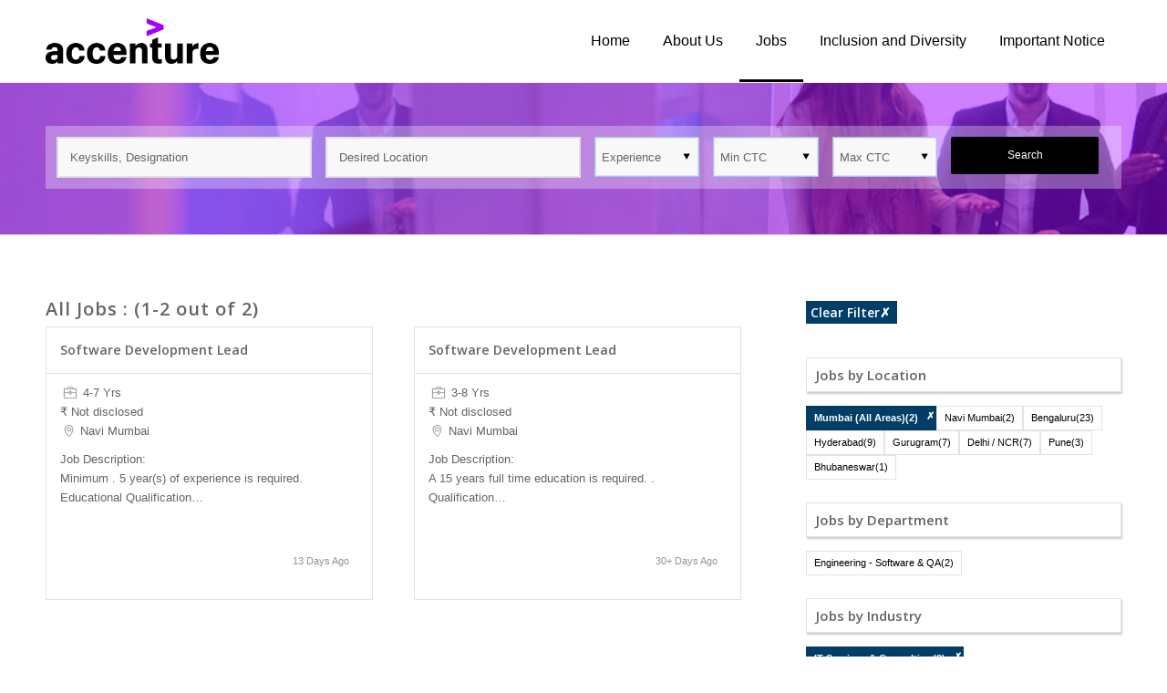

--- FILE ---
content_type: application/javascript
request_url: https://companies.naukri.com/accenture-jobs/wp-content/themes/common/gen/j/common-qsb-script-f48609bfa1.js
body_size: 23771
content:
!function(){function a(b,c,d){this.maxSize_=b||-1,this.debug_=c||!1,this.storage_=d||new a.BasicCacheStorage,this.fillFactor_=.75,this.stats_={},this.stats_.hits=0,this.stats_.misses=0,this.log_("Initialized cache with size "+b)}a.Priority={LOW:1,NORMAL:2,HIGH:4},a.BasicCacheStorage=function(){this.items_={},this.count_=0},a.BasicCacheStorage.prototype.get=function(a){return this.items_[a]},a.BasicCacheStorage.prototype.set=function(a,b){void 0===this.get(a)&&this.count_++,this.items_[a]=b},a.BasicCacheStorage.prototype.size=function(a,b){return this.count_},a.BasicCacheStorage.prototype.remove=function(a){var b=this.get(a);return void 0!==b&&this.count_--,delete this.items_[a],b},a.BasicCacheStorage.prototype.keys=function(){var a,b=[];for(a in this.items_)b.push(a);return b},a.LocalStorageCacheStorage=function(a){this.prefix_="cache-storage."+(a||"default")+".";var b=this.prefix_.replace(/[-[\]{}()*+?.,\\^$|#\s]/g,"\\$&");this.regexp_=new RegExp("^"+b)},a.LocalStorageCacheStorage.prototype.get=function(a){var b=window.localStorage[this.prefix_+a];return b?JSON.parse(b):null},a.LocalStorageCacheStorage.prototype.set=function(a,b){window.localStorage[this.prefix_+a]=JSON.stringify(b)},a.LocalStorageCacheStorage.prototype.size=function(a,b){return this.keys().length},a.LocalStorageCacheStorage.prototype.remove=function(a){var b=this.get(a);return delete window.localStorage[this.prefix_+a],b},a.LocalStorageCacheStorage.prototype.keys=function(){var a,b=[];for(a in window.localStorage)a.match(this.regexp_)&&b.push(a.replace(this.prefix_,""));return b},a.prototype.getItem=function(a){var b=this.storage_.get(a);null!=b&&(this.isExpired_(b)?(this.removeItem(a),b=null):b.lastAccessed=(new Date).getTime());var c=b?b.value:null;return c?(this.stats_.hits++,this.log_("Cache HIT for key "+a)):(this.stats_.misses++,this.log_("Cache MISS for key "+a)),c},a._CacheItem=function(b,c,d){if(!b)throw new Error("key cannot be null or empty");this.key=b,this.value=c,d=d||{},d.expirationAbsolute&&(d.expirationAbsolute=d.expirationAbsolute.getTime()),d.priority||(d.priority=a.Priority.NORMAL),this.options=d,this.lastAccessed=(new Date).getTime()},a.prototype.setItem=function(b,c,d){if(null!=this.storage_.get(b)&&this.removeItem(b),this.addItem_(new a._CacheItem(b,c,d)),this.log_("Setting key "+b),this.maxSize_>0&&this.size()>this.maxSize_){var e=this;setTimeout(function(){e.purge_.call(e)},0)}},a.prototype.clear=function(){for(var a=this.storage_.keys(),b=0;b<a.length;b++)this.removeItem(a[b]);this.log_("Cache cleared")},a.prototype.getStats=function(){return this.stats_},a.prototype.toHtmlString=function(){for(var a=this.size()+" item(s) in cache<br /><ul>",b=this.storage_.keys(),c=0;c<b.length;c++){var d=this.storage_.get(b[c]);a=a+"<li>"+d.key.toString()+" = "+d.value.toString()+"</li>"}return a+="</ul>"},a.prototype.resize=function(a){this.log_("Resizing Cache from "+this.maxSize_+" to "+a);var b=this.maxSize_;this.maxSize_=a,a>0&&(b<0||a<b)&&this.size()>a&&this.purge_(),this.log_("Resizing done")},a.prototype.purge_=function(){var a=new Array,b=Math.round(this.maxSize_*this.fillFactor_);this.maxSize_<0&&(b=this.size()*this.fillFactor_);for(var c=this.storage_.keys(),d=0;d<c.length;d++){var e=c[d],f=this.storage_.get(e);this.isExpired_(f)?this.removeItem(e):a.push(f)}if(a.length>b)for(a=a.sort(function(a,b){return a.options.priority!=b.options.priority?b.options.priority-a.options.priority:b.lastAccessed-a.lastAccessed});a.length>b;){var g=a.pop();this.removeItem(g.key)}this.log_("Purged cached")},a.prototype.addItem_=function(a,b){try{this.storage_.set(a.key,a)}catch(c){if(b)throw this.log_("Failed setting again, giving up: "+c.toString()),c;this.log_("Error adding item, purging and trying again: "+c.toString()),this.purge_(),this.addItem_(a,!0)}},a.prototype.removeItem=function(a){var b=this.storage_.remove(a);return this.log_("removed key "+a),b&&b.options&&b.options.callback&&setTimeout(function(){b.options.callback.call(null,b.key,b.value)},0),b?b.value:null},a.prototype.removeWhere=function(a){for(var b=this.storage_.keys(),c=0;c<b.length;c++){var d=b[c];!0===a(d,this.storage_.get(d).value)&&this.removeItem(d)}},a.prototype.size=function(){return this.storage_.size()},a.prototype.isExpired_=function(a){var b=(new Date).getTime(),c=!1;return a.options.expirationAbsolute&&a.options.expirationAbsolute<b&&(c=!0),!c&&a.options.expirationSliding&&a.lastAccessed+1e3*a.options.expirationSliding<b&&(c=!0),c},a.prototype.log_=function(a){this.debug_};var b=this;"undefined"!=typeof module&&module.exports?module.exports=a:"function"==typeof define&&define.amd?define(function(){return a}):b.Cache=a}(),jQuery.extend({stringify:function(a){var b=typeof a;if("object"!=b||null===a)return"string"==b&&(a='"'+a+'"'),String(a);var c,d,e=[],f=a&&a.constructor==Array;for(c in a)d=a[c],b=typeof d,a.hasOwnProperty(c)&&("string"==b?d='"'+d+'"':"object"==b&&null!==d&&(d=$.stringify(d)),e.push((f?"":'"'+c+'":')+String(d)));return(f?"[":"{")+String(e)+(f?"]":"}")}}),Cache.UserDataCacheStorage=function(a){var a=a,b=document.createElement("div");b.style.display="none",document.getElementsByTagName("head")[0].appendChild(b),b.addBehavior("#default#userdata"),this.get=function(c){b.load(a);var d=b.getAttribute(c);return d?$.parseJSON(d):null},this.set=function(c,d){b.load(a),b.setAttribute(c,$.stringify(d)),b.save(a)},this.size=function(a,c){return b.XMLDocument.documentElement.attributes.length},this.remove=function(c){b.load(a),b.removeAttribute(c),b.save(a)},this.keys=function(){b.load(a);for(var c,d=-1,e=[];c=b.XMLDocument.documentElement.attributes[++d];)e.push(c.name);return e}},ncCacheFactory=function(){},ncCacheFactory.getCache=function(a,b){if(void 0===a||parseInt(a)<=0)throw new"Invalid app id: "+a;b=b||"localStorage";var c=window.navigator.userAgent.match(/MSIE 7/),d=null;if("localStorage"==b&&(void 0!==window.localStorage?d=new Cache.LocalStorageCacheStorage(String(a)):c&&(d=new Cache.UserDataCacheStorage(String(a)))),null==d)throw"Unsupported storage type: "+b;return new Cache(-1,!1,d)},function(a){function b(){}function c(a){g=[a]}function d(a,b,c){return a&&a.apply(b.context||b,c)}function e(a){return/\?/.test(a)?"&":"?"}function f(f){function n(a){X++||(Y(),S&&(A[U]={s:[a]}),O&&(a=O.apply(f,[a])),d(L,f,[a,v,f]),d(N,f,[f,v]))}function F(a){X++||(Y(),S&&a!=w&&(A[U]=a),d(M,f,[f,a]),d(N,f,[f,a]))}f=a.extend({},C,f);var G,H,I,J,K,L=f.success,M=f.error,N=f.complete,O=f.dataFilter,P=f.callbackParameter,Q=f.callback,R=f.cache,S=f.pageCache,T=f.charset,U=f.url,V=f.data,W=f.timeout,X=0,Y=b;return y&&y(function(a){a.done(L).fail(M),L=a.resolve,M=a.reject}).promise(f),f.abort=function(){!X++&&Y()},!1===d(f.beforeSend,f,[f])||X?f:(U=U||j,V=V?"string"==typeof V?V:a.param(V,f.traditional):j,U+=V?e(U)+V:j,P&&(U+=e(U)+encodeURIComponent(P)+"=?"),!R&&!S&&(U+=e(U)+"_"+(new Date).getTime()+"="),U=U.replace(/=\?(&|$)/,"="+Q+"$1"),S&&(G=A[U])?G.s?n(G.s[0]):F(G):(x[Q]=c,I=a(u)[0],I.id=m+B++,T&&(I[i]=T),D&&D.version()<11.6?(J=a(u)[0]).text="document.getElementById('"+I.id+"')."+p+"()":I[h]=h,E&&(I.htmlFor=I.id,I.event=o),I[q]=I[p]=I[r]=function(a){if(!I[s]||!/i/.test(I[s])){try{I[o]&&I[o]()}catch(a){}a=g,g=0,a?n(a[0]):F(k)}},I.src=U,Y=function(a){K&&clearTimeout(K),I[r]=I[q]=I[p]=null,z[t](I),J&&z[t](J)},z[l](I,H=z.firstChild),J&&z[l](J,H),K=W>0&&setTimeout(function(){F(w)},W)),f)}var g,h="async",i="charset",j="",k="error",l="insertBefore",m="_jqjsp",n="on",o=n+"click",p=n+k,q=n+"load",r=n+"readystatechange",s="readyState",t="removeChild",u="<script>",v="success",w="timeout",x=window,y=a.Deferred,z=a("head")[0]||document.documentElement,A={},B=0,C={callback:m,url:location.href},D=x.opera,E=!!a("<div>").html("\x3c!--[if IE]><i><![endif]--\x3e").find("i").length;f.setup=function(b){a.extend(C,b)},a.jsonp=f}(window.jQuery||window.Zepto),function(a){var b,c,d,e,f={},g={},h=[];a(document).on("click.suggestor",function(e){var g=a(e.target).closest(".suggest");f[g.attr("id")]&&g.is(".suggest")||a.each(f,function(e,g){b=a(this).attr("id").split("_")[1],c=a(this).parent().find(".sugInp"),d=c.val(),d&&c.val(d.replace(/,\s*$/,"")),a(this).removeClass("slideDown"),delete f[b]})});var i=ncCacheFactory.getCache("sgtr"),j=function(){return"undefined"!=typeof Storage},l=function(b,c){var d=a.stringify(c);navigator.sendBeacon&&b?navigator.sendBeacon(b,d):j()&&i.setItem("sug_Tracking",c)},m=function(a,b,c,d,e,f){return"autoconcepts"==d?{type:"ac",acFor:c,sel:a,pos:b,cached:e}:"relatedConcept"==d?{type:"rc",rcFor:f,sel:a,pos:b,cached:e}:{sel:a,pos:b}},n=function(a,b,c,d,e,f,h){g[a].Events.push(m(b,c,d,e,f,h))};a(window).on("unload",function(){a(".sugInp").each(function(b,c){var d=a(this).attr("trackParams"),e=a(this).val();(d=d?a.parseJSON(d):null)&&(e||g[d.id].Events.length?(g[d.id].Events.length||(h=[],n(d.id,e,0)),d.sourceId&&(g[d.id].sId=d.sourceId),d.appId&&(g[d.id].appId=d.appId),d.platform&&(g[d.id].platform=d.platform),d.formId&&(g[d.id].formId=d.formId),d.trackingSrc&&(g[d.id].trackingSrc=d.trackingSrc)):g[d.id].Events.length||delete g[d.id])}),a.isEmptyObject(g)||l(e,{lgData:g})}),a.fn.suggestor=function(b){if(!(b.domain||b.url.autoComplete&&b.url.relatedConcept&&b.url.checkVersion&&b.url.prefetch))throw Error("One or more mandatory parameters are missing, please refer documentation. https://github.com/saeed3e/suggestjs/blob/gh-pages/README.md");var c={url:{autoComplete:b.domain+"/suggest/autosuggest?",relatedConcept:b.domain+"/suggest/autoconcepts?",checkVersion:b.domain+"/suggest/v?",prefetch:b.domain+"/suggest/prefetch?",taxonomy:b.domain+"/suggest/taxonomySuggest/location?"},astype:b.astype,checkAsType:!1,relatedConcept_dataLayer:!0,autoCorrect_dataLayer:!0,maxSuggestions:15,maxHeight:300,multiSearch:!1,startSearchAfter:1,suggestOnClick:!1,whiteListSpecialChar:[],relatedCorrectionText:"Did you mean ?",relatedConceptText:"Related Skills",glbArray:!1,placeholder:!1,trackUserInteraction:!1,grouping:!0,isPrefetch:!0,source:"server",scrollStyle:"",returnFocus:!0,form:!1,showDataOnFocus:!1,storageKey:{prefetchKey:"__suggest_prefetch",versionKey:"__suggest_versions"},titleForSingleBucket:"Last Searched Keywords"},d=a.extend(!0,{},c,b),l=function(b,c,e){if(b){var f=this,g=f.id;a.jsonp({url:b+"&callback=suggestCallback",cache:!0,callback:"suggestCallback",beforeSend:function(){e||a("#"+g+" .nLoder").show()},success:function(b){f.cached=!1,b.resultList?a.isEmptyObject(b.resultList)&&f.dropCont.hasClass("slideDown")?V.call(f):(f.dataType="autoconcepts",c(b),d.vertical=b.vertical):b.resultConcepts?(a.isEmptyObject(b.resultConcepts)?V.call(f):(f.dataType="relatedConcept",d.getRelatedConcepts&&d.getRelatedConcepts(b,f.Qry),d.relatedConcept_dataLayer&&c(b)),f.RCMaxCntr++):b.resultCorrections?(a.isEmptyObject(b.resultCorrections)?V.call(f):(f.dataType="relatedConcept",d.getAutoCorrect&&d.getAutoCorrect(b,f.Qry),d.autoCorrect_dataLayer&&c(b)),f.RCMaxCntr++):c(b)},complete:function(){f.node.find(".nLoder").hide()},error:function(a,b){f.node.find(".nLoder").hide(),V.call(f)}})}},m=function(){var a=this;a.rs_kWrds=[],a.rs_kWrdsStr="";var b=d.showDataOnFocus;b&&(a.rs_kWrds=b,a.rs_kWrds.length&&(a.rs_kWrdsStr=a.rs_kWrds.join(",").replace(/\s,|,\s/g,",")));var c=d.storageKey,e=!!c.userCookie&&getCookie(c.userCookie),f=d.vertical?"&vertical="+d.vertical:"",g=M();return e?{key:c.prefetchKey+"/uId/"+e,url:d.url.prefetch+"&"+Math.random(1,100)+"&keywords="+a.rs_kWrdsStr+"&uid="+e+f+g,keywords:a.rs_kWrdsStr}:a.rs_kWrdsStr?{key:c.prefetchKey,url:d.url.prefetch+"&"+Math.random(1,100)+"&keywords="+a.rs_kWrdsStr+f+g,keywords:a.rs_kWrdsStr}:{key:c.prefetchKey,url:d.url.prefetch+"&"+Math.random(1,100)+"&keywords="+f+g,keywords:a.rs_kWrdsStr}},o=function(b,c){if(d.vertical=c.vertical,d.vertical){var e=c.ac,f=c.rc,g=d.category,h=d.relatedConceptCategory;for(key in e)for(k in e[key])if(g[k]){var i=k+"_"+d.vertical;e[key][i]=e[key][k],delete e[key][k]}else delete e[key][k];for(key in f)for(k in f[key])if(h[k]){var i=k+"_"+d.vertical;f[key][i]=f[key][k],delete f[key][k]}else delete f[key][k];var j=a.extend(!0,{},b.ac,e),l=a.extend(!0,{},b.rc,f)}else var j=a.extend(!0,{},b.ac,c.ac),l=a.extend(!0,{},b.rc,c.rc);return{ac:j,rc:l,ttl:c.ttl,segments:c.segments,keyword_based_data:c.keyword_based_data}},p=function(){var a=this;d.url.checkVersion+=Math.random(0,100),a.prefetchObj=m.call(a),!window.isFistCall&&d.url.prefetch&&j()&&d.isPrefetch&&(l.call(a,d.url.checkVersion,function(b){u(d.storageKey.versionKey,b);var c=i.getItem(a.prefetchObj.key);if(c)(a.prefetchObj.keywords&&!1===c.keyword_based_data||+new Date(c.ttl)-+new Date<0)&&l.call(a,a.prefetchObj.url+"&segments="+c.segments,function(b){u(a.prefetchObj.key,o(c,b))});else{isDataExist=i.getItem(d.storageKey.prefetchKey);var e=isDataExist?isDataExist.segments:"";l.call(a,a.prefetchObj.url+"&segments="+e,function(b){u(a.prefetchObj.key,b)},!0)}},!0),isFistCall=!0)},q=function(a,b){var c=b,d=b;if(a.setSelectionRange)a.focus(),a.setSelectionRange(c,d);else if(a.createTextRange){var e=a.createTextRange();e.collapse(!0),e.moveEnd("character",d),e.moveStart("character",c),e.select()}},r=function(a){return a.replace(/(<([^>]+)>)/gi,"").replace(/&amp;/gi,"&")},s=function(b){return b=a.trim(b).toLowerCase(),b=a.trim(b.substring(b.lastIndexOf(",")+1,b.length))},t=function(b){var c=a.trim(b).replace(/,*$/g,"");return a.trim(c.substring(c.lastIndexOf(",")+1,c.length)).toLowerCase()},u=function(a,b){i.setItem(a,b)},v=function(a,b){if(this.prefetchObj){var c=i.getItem(this.prefetchObj.key);return c&&c[b]&&c[b][a]||(c=i.getItem(d.storageKey.prefetchKey)),!!c&&c[b][a]}return!1},w=function(){var a=this,b=a.inpElm.val();b&&a.inpElm.val(b.replace(/,\s*$/,""))},x=function(b){var c=this,e=c.inpElm.val(),f=e.substring(0,e.lastIndexOf(",")+1);return f=f?f+" ":"",b=a.trim(r(b).replace(/,*$/g,"")),d.multiSearch?f+b+", ":b},y=function(b,c){return a.inArray(b[0],c.find("li.sugTouple"))+1},A=function(a,b){var c=this,e=c.id,f=c.inpElm,g=a.html(),i=x.call(c,g);c.enableRC_for_onfocus=!1,i.length<d.maxlength?(f.val(i),d.trackUserInteraction&&(h=[],n(e,s(i.replace(/[,\s]*$/,"")),c.posIndex,s(c.queryChar),c.dataType,c.cached,c.Qry)),d.returnFocus&&q(f[0],f.val().length),b&&Q.call(c,f.val()),d.onSelect&&d.onSelect(e,r(g),f,c)):d.onSelect&&d.onSelect(e,"Warning: maximum length reached",f,c)},B=function(a){var b=this,c=b.dropCont.find(a);return c=c.hasClass("category")?c.next():c},C=function(a){a&&a.find(".sAct").removeClass("sAct")},D=function(a,b){var c=this,e=a;return a="prev"==b?a.prev().hasClass("category")?a.prev().prev().length?a.prev().prev():B.call(c," li:last-child"):a.prev().length?a.prev():B.call(c," li:last-child"):a.next().length?a.next().hasClass("category")?a.next().next():a.next():B.call(c," li:first-child"),c.curElm.find(".Sarw").hasClass("sAct")?a.find(".Sarw").addClass("sAct"):a.find(".Sbtn").addClass("sAct"),C(e),d.multiSearch||c.inpElm.val(r(a.find(".Sbtn").html())),a},E=function(b,c){var e=this;return c=a("#"+b),c=c.hasClass("category")?c.next():c,c.find(".Sbtn").addClass("sAct"),d.multiSearch||e.inpElm.val(r(c.find(".Sbtn").html())),c},F=function(a,b){var c;c="object"==typeof a?"name"in a?a.name[0]:a.displayTextEn:a;var e="",f="",g="";c=c.replace(/&amp;/gi,"&"),b.split(",")[1]&&d.multiSearch&&(b=T(b)),b=b.replace(/[\s]+/g," ").replace(/^\s/,"").toLowerCase();var h=c,i=h.toLowerCase(),j=i.indexOf(b),k=i,l=b,m=!(k.indexOf(" "+l)<0)&&k.indexOf(" "+l),n=!(k.indexOf("("+l)<0)&&k.indexOf("("+l),o=!(k.indexOf("/"+l)<0)&&k.indexOf("/"+l);(j>=0&&(m||n||o)||0===j)&&(j&&(m?j=m+1:n?j=n+1:o&&(j=o+1)),e=h.substr(0,j),f=h.substr(j,b.length),g="<strong>"+h.substr(j+b.length,h.length)+"</strong>"),f=f||c;var p;return p=b?e+f+g:f,'<li class="sugTouple">'+(d.suggestOnClick?'<div class="wrapTable"><div tabindex="-1" class="Sbtn">'+e+f+g+'</div></div><span class="Sarw"></span>':'<div tabindex="-1" class="Sbtn" style="width:100%">'+p+"</div>")+"</li>"},G=function(a,b){var c={},e=0,f="";for(var g in b)d.vertical&&(f=g+"_"+d.vertical),(a[f]||a[g]||a.title)&&(c[g]=a[f]||a[g]||a.title,e++);return[c,e]},H=function(b,c,e){var f,g,h=this,i="";f="resultConcepts"==e?d.relatedConceptCategory:d.category,g=!e&&d.showTitleForSingleBucket?G(c,{rs:"rs"}):G(c,f);var j=g[1];c=g[0],b=b.replace(/&amp;/gi,"&");for(var k in c){var l="",m=0;for(var n in c[k])if(e||m++<d.maxSuggestions){var o=h.inpElm.val().replace(/\s,/g,",").replace(/,\s/g,",").toLowerCase(),p=c[k][n].displayTextEn?c[k][n].displayTextEn:c[k][n].name[0];if(-1!=o.indexOf(",")&&-1!=a.inArray(p.toLowerCase(),o.split(",")))continue;l+=F.call(h,c[k][n],b)}l&&j>1?d.grouping?i+='<li class="category '+k+'">'+(d.category[k]?d.category[k]:k)+"</li>"+l:i+=l:!e&&d.showTitleForSingleBucket?i+='<li class="category '+k+'">Last Searched Keywords</li>'+l:i=l}return a.isEmptyObject(c)||("resultCorrections"==e?i='<li class="category">'+d.relatedCorrectionText+"</li>"+i:"resultConcepts"==e&&(i='<li class="category">'+d.relatedConceptText+"</li>"+i)),i},I=function(){var a=_t.inpElm;d.placeholderTxt=a?a[0].getAttribute("placeholder"):"",a.val(d.placeholderTxt).css({color:"#8B8B8B"})},J=function(){_t.inpElm.val("").css({color:"#444"})},K=function(a){var b=this;O.call(b,b.queryChar,a.resultList,"autoComplete")},L=function(a){var b,c="";b=a?d.relatedConceptCategory:d.category;for(var e in b)c+=e+",";return c.replace(/,$/g,"")},M=function(){return a.isEmptyObject(d.qParams)?"":"&"+a.param(d.qParams)},N=function(a,b,c){var e=this,f=d.appId?"&appId="+d.appId:"",g=d.sourceId?"&sourceId="+d.sourceId:"",h=new RegExp("[^a-zA-Z0-9,\\s"+d.whiteListSpecialChar+"]","g");if(e.Qry=b.replace(h,""),e.Qry){if(j()&&e.prefetchObj){var k=i.getItem(d.storageKey.versionKey);k&&k.suggester_v}return"skills"==d.astype?(a=d.url.taxonomy+"astext="+encodeURIComponent(e.Qry))+"&subCategory="+d.autoConceptsSubCategory+"&category="+d.autoConceptsCategory+"&limit="+d.maxSuggestions:(a=d.checkAsType?d.url.taxonomy+"&astext="+encodeURIComponent(e.Qry)+"&astype="+d.astype:a+"query="+encodeURIComponent(e.Qry))+f+"&vertical="+d.vertical+"&category="+L.call(e,c)+"&limit="+d.maxSuggestions+g+M()}return!1},O=function(a,b,c){var d=this;d.curElm=void 0;var e=H.call(d,T(a),b,c);e?(d.dropCont.find("ul").html(e),W.call(d)):V.call(d)},P=function(a){var b=this;if(d.multiSearch&&(a=T(a)),a){var c=N.call(b,d.url.autoComplete,a,!1);l.call(b,c,function(a){K.call(b,a)})}},Q=function(a){var b=this;z=T(a);var c=R.call(b,z,"rc",d.relatedConceptCategory);if(c[0])V.call(b),b.dataType="relatedConcept",O.call(b,z,c[1],"resultConcepts"),b.RCMaxCntr++;else{V.call(b);var e=N.call(b,d.url.relatedConcept,z,!0);l.call(b,e,function(a){for(var c in a);O.call(b,z,a[c],c)})}},R=function(a,b,c){var d,e=0;if(a&&j()&&(d=v.call(this,a,b))){for(var f in c)d[f]&&(e=1,this.cached=!0)}return[e,d]},T=function(b){var c=a.trim(b).replace(/,*$/g,"").toLowerCase();return a.trim(c.substring(c.lastIndexOf(",")+1,c.length))},U=function(){var b=this;return function(c){var e,f;a(this);a(c.target).hasClass("Sarw")?(e=a(c.target).parents("li"),flag=!0):(a(c.target).hasClass("Sbtn")||a(c.target).is("strong"))&&(e=a(c.target).closest("li"),flag=!d.suggestOnClick),f=e.find(".Sbtn"),(!d.relatedConceptCategory||b.RCMaxCntr>=d.relatedConceptsLimit-1)&&(flag=!1,V.call(b)),b.posIndex=y(e,b.dropCont),d.suggestOnClick&&V.call(b),setTimeout(function(){A.call(b,f,flag)},50)}},V=function(){var b=this,c=b.id;C(b.curElm),b.dropCont.removeClass("slideDown"),b.curElm="",a("#"+c).find(".sWrap").removeClass("sOpen").addClass("sHide"),delete f[c],d.onHide&&d.onHide(),setTimeout(function(){b.enableRC_for_onfocus=!0},500)},W=function(){var b=this,c=b.id;d.width?b.wth=d.width:b.wth=a(document.getElementById(c)).outerWidth()+"px",b.dropCont.css({width:b.wth}).addClass("slideDown"),a("#"+c).find(".sWrap").removeClass("sHide").addClass("sOpen"),f[c]=b.dropCont,d.onShow&&d.onShow()},X=function(){var b=this;b.dropCont.on("mouseover",".Sbtn,.Sarw,strong",function(c){a(this).hasClass("Sbtn")?a(this).addClass("sAct"):a(this).is("strong")?a(this).parent().addClass("sAct"):a(this).addClass("sAct"),C(b.curElm),b.curElm=a(this)}).mouseout(function(c){b.curElm=void 0,C(a(this))})},Y=function(b){var c=b.target||b.srcElement;a(c).hasClass("inpWrap")&&a(this).find(".sugInp").focus()},Z=function(){var a={},b=[];for(var c in this.rs_kWrds)b.push({displayTextEn:this.rs_kWrds[c]});return a.rs=b,a},$=function(b){var c=this;val=a.trim(c.inpElm.val()),c.curOpenSugg=c.id,d.showDataOnFocus&&(a.trim(c.inpElm.val())||(d.category=a.extend({},d.category,{rs:"rs"}),c.rs_kWrdsStr?O.call(c,"",Z.call(c)):(m.call(c),c.rs_kWrdsStr&&O.call(c,"",Z.call(c))))),d.multiSearch&&val&&val!=d.placeholderTxt?(a.support.placeholder?c.inpElm.val(val.replace(/[,\s]*$/,", ")):setTimeout(function(){c.inpElm.val(val.replace(/[,\s]*$/,", "))},10),d.relatedConceptCategory&&c.enableRC_for_onfocus&&c.RCMaxCntr<d.relatedConceptsLimit-1&&Q.call(c,t(val))):!a.support.placeholder&&d.placeholder&&d.placeholderTxt==val&&J.call(c)},_=function(){var a=this.val();return a.charCodeAt(a.length-1)},aa=function(b,c){var e=this,f=(b.attr("id"),c.keyCode||c.which);0!=f&&229!=f||(f=_.call(b));var g=e.inpElm,h=e.id,i=a.trim(g.val());if(e.queryChar=i,13==f&&"block"==e.dropCont.css("display"))if(e.curElm){e.posIndex=y(e.curElm,e.dropCont);var j;!d.relatedConceptCategory||e.RCMaxCntr>=d.relatedConceptsLimit-1?(j=!1,e.RCMaxCntr++):j=!d.suggestOnClick||!e.curElm.find(".Sbtn").hasClass("sAct"),A.call(e,e.curElm.find(".Sbtn"),j),j||V.call(e)}else V.call(e);else if(27==f)V.call(e);else if(i||8!=f&&46!=f)if(f>=48&&f<90||f>=97&&f<=122||16==f||188==f||8==f){if(c.ctrlKey&&86===f&&(i=i.replace(/,$/,""),g.val(i)),i)if("server"==d.source)if(188==f&&-1!=i.lastIndexOf(",")&&d.multiSearch)d.relatedConceptCategory&&Q.call(e,t(i));else{var k=d.multiSearch?s(i):i;if(k.length>d.startSearchAfter-1){var l=R.call(e,k,"ac",d.category);l[0]?(e.dataType="autoconcepts",O.call(e,i,l[1],"autoComplete")):P.call(e,i)}}else"local"==S.client[h]&&S.returnDataArray(h,i);a("#"+h).find(".sCross").show().click(function(){e.inpElm.val("").focus(),a(this).hide(),V.call(e),e.dropCont.find("ul").html("")})}else c.ctrlKey&&39==f||c.ctrlKey&&40==f?(e.curElm.find(".Sbtn").removeClass("sAct"),e.curElm.children(".Sarw").addClass("sAct")):c.ctrlKey&&37==f||c.ctrlKey&&38==f?(e.curElm.children(".Sarw").removeClass("sAct"),e.curElm.find(".Sbtn").addClass("sAct")):e.dropCont.find("li").length&&("none"==e.dropCont.css("display")&&40==f?W.call(e):38==f?(e.curElm?e.curElm=D.call(e,e.curElm,"prev"):e.curElm=E.call(e,h+" li:last-child",e.curElm),W.call(e)):40==f&&(e.curElm?e.curElm=D.call(e,e.curElm,"next"):e.curElm=E.call(e,h+" li:first-child",e.curElm)));else a("#"+h+" .sCross").hide(),V.call(e)},ba=function(a){var b=this,c=a.which||a.keyCode;if(38==c)a.preventDefault();else if(13==c)"block"==b.dropCont.css("display")&&b.curElm&&a.preventDefault();else if(9==c){if(b.curElm){var d=b.curElm.html().replace(/(<([^>]+)>)/gi,"").replace(/&amp;/gi,"&");b.inpElm.val(x.call(b,d))}w.call(b),V.call(b)}},ca=function(b){var c,f=this;if(e=d.url.trackingURL,f.id=b.attr("id"),f.enableRC_for_onfocus=!0,f.RCMaxCntr=0,f.inpElm=b.find(".sugInp"),d.placeholderTxt=f.inpElm.attr("placeholder"),g[f.id]={},g[f.id].Events=[],d.trackUserInteraction&&(c={trackParams:a.stringify({id:f.id?f.id:"",sourceId:d.sourceId?d.sourceId:"",platform:d.platform?d.platform:"",appId:d.appId?d.appId:"",trackingSrc:d.trackingSrc?d.trackingSrc:""})}),f.inpElm.attr(a.extend({autocomplete:"off"},c)),d.maxlength=f.inpElm.attr("maxlength")||1e4,f.dropCont=a('<div class="sugCont '+d.scrollStyle+'" id="sugDrp_'+f.id+'">').append('<ul class="Sdrop"></ul>'),b.append(f.dropCont),!d.placeholder||a.support.placeholder||a.trim(f.inpElm.val())||I.call(this),f.inpElm.focus(function(){$.call(f)}).keyup(function(b){aa.call(f,a(this),b)}).keydown(function(a){f.curOpenSugg||(f.curOpenSugg=f.id),ba.call(f,a)}),b.find(".sWrap").click(Y),X.call(f),f.dropCont.on("click",".sugTouple",U.call(f)),p.call(f),d.trackUserInteraction&&j()&&e){var h=i.getItem("sug_Tracking");h&&l.call(f,e+"?lgData="+a.stringify(h),function(){i.removeItem("sug_Tracking")})}},da=function(a){this.node=a,ca.call(this,a),this.setTrackingObject=n},ea=this.data("suggestor");return ea||this.each(function(b,c){var d=a(c);ea=new da(d),d.data("suggestor",ea)}),ea}}(window.jQuery||window.Zepto);var DD=function(a,b,c){function d(){return arguments.length?function(arguments){}:function(){}}function e(a){var b=$(a.target).parents(".ddwn");if(!b.length&&!0!==Boolean(b.attr("searchDisabled"))){var c=$(".ddwn");c.find(".DDwrap").removeClass("brBotN"),c.find(".drop").hide()}}function f(a){function b(a){return function(){var b=$(this).attr("id"),c=a[b],d=c.id;if(d)for(var e in d){d[e];l.chkBox?l.removeAllTags():(l.inpElm.val(""),l.inpHid.data("optGroupKey","")),l.Allflg="",l.hideDD()}c.clrCalbackfun&&l.onClearTag[b](l.obj,0,$(this))}}for(var c=0;c<l.idLen;c++){var d,e=l.idKey[c];if(l.clearAllInside){var f="Clear All";for(var g in l.clearAllInside)f=l.clearAllInside[g];d=$("<div>").addClass("DDclearAll").attr({id:"clrAll_"+e}).html(f)}var h=$("#"+e).find(".srchTxt");if(!l.dpLyr||!l.dpLyr.length){var i=h.attr("name");h.data({name:i});var j;$("#"+e).find(".arw").addClass("DDarwDwn");l.chkBox?j=$("#"+e).find(".DDsearch li"):(j=$("#"+e).find(".DDsearch"),$("#"+e).addClass("singleSelect")),h.data({id:"inp_"+e,placeholder:h.attr("placeholder")}).attr({name:"",autocomplete:"off"}),l.isSearch||h.attr("readonly","readonly"),l.outerCont.find(".frst").css({float:"none"}),$("#hid_"+e).length?l.inpHid=$("#hid_"+e):(l.inpHid=$("<input>").attr({type:"hidden",id:"hid_"+e,name:i}),j.append(l.inpHid));var k=$("<div>"),m=$("<div>"),n=$("<ul>"),o=$("#"+e),p=l.chkBox?"ChkboxEnb":"";l.dpLyr=k,m.addClass("nScroll").attr("id","ul_"+e),k.addClass("drop").attr("id","dp_"+e),n.addClass(p),m.append(n),d&&k.append(d),k.append(m),o.append(k),$("#"+e).on("click",".DDinputWrap, .DDsearch, .arw",function(a){a.stopPropagation(),h[0].focus()}).on("mouseenter",function(){l.layerOpenStatus=!1!==l.srchBx}).on("mouseleave",function(){l.layerOpenStatus=!1})}l.bindEvents(h),l.layerOpenStatus=!1!==l.srchBx}if(l.fillData(),l.clrId)for(var g in l.clrId)$("#"+g).on("click",b(l.clrId))}function g(){var a=l.id;lastOpen=a,$("#"+a).find(".DDwrap").addClass("brBotN"),$("#"+a).find(".drop").show(),$("#ul_"+a)[0].scrollTop=0;var b=$("#"+a).outerWidth()-2+"px";l.dpLyr.css({width:b}),l.max_height(),l.chkBox||l.firstHighlight()}function h(a){$(document).on("keydown",l.disb_Scroll_handler)}function i(a){$(document).off("keydown")}function j(a){if(a>n)return n+=5;n+=1}function k(a,b){if(""!==l.inpElm.val()&&n>m){if(b>n)return n-=5;n-=1}}var l=this,m=30;l.obj=a;var n=l.obj.postPlaceholder?l.obj.postPlaceholder.width:30;l.prefillData=a.prefillData,l.parentRefData={},l.liCntrFx=[],l.preventClickFor=a.preventClickFor||[],l.onDeselect=a.onDeselect,l.liCntr=[],l.isReset=!0,l.sortPrefix=a.sortPrefix,l.idKey=[],l.hidValue=[],l.maxTagsCount=a.maxTagsCount||999,l.pKey=c,l.idLen=0,l.tagwithOptGroup=a.tagwithOptGroup||!1,l.srchBx=!1!==a.searchBox,l.clrId=a.clearTagId,l.tagsSorting=!1!==a.tagsSorting,l.MrgPrfAryOrdr=a.appendTags||!1,l.onClearTag=[];for(l.idKey[l.idKey.length]in a.id);l.idLen=l.idKey.length,l.sugHgt=a.maxHeight||300,l.clearAllInside=a.clearAllInside||!1,l.parentChkBox=a.parentChkBox||!1,l.chkBox=a.checkBox||!1,l.allChk=a.allChk||!1,l.allChecked=a.allChecked||!1,l.layerOpenStatus=!1,l.tags=!1!==a.tags||a.tags,l.TagSpCnt=a.tagInSepContainer||!1,l.id=l.idKey[0],l.preTxt=!1===a.preText?"":a.preText||"You have selected",l.Allflg="",l.postTxt=!1===a.postText?"":a.postText||"item(s)",l.curActElm="",l.Tagfocus=0,l.onClickAll=a.onClickAll||d(),l.onClickLi=a.onClickReq||d(),l.onTagClk=a.onTagClick||d(),l.onTagCrt=a.onTagCreate||d(),l.outerCont=$("#"+l.id),l.inpElm=l.outerCont.find(".srchTxt"),l.TagCnt=0,l.tagTitle=a.tagTitle||!1,l.optgrpNameRef=[],l.optgrpObject={},l.onChange=a.onChange||d(),l.showSelText=a.showSelText||!1,l.isReadOnly=l.inpElm.is("[readonly]"),l.preserveText=a.preserveText||!1,l.removeHiddenVal=a.removeHiddenVal||!1,l.pKey?(l.chkBox||(DD.Ary[l.id]={}),DD.Ary[l.id]||(DD.Ary[l.id]={}),DD.Ary[l.id][l.pKey]=a.id[l.id][0],l.Ary=DD.Ary[l.id]):(l.Ary={},l.Ary.A=a.id[l.id][0]),l.prefillData=a.prefillData||l.obj.id[l.id][1],l.isSearch=0!=a.isSearch,l.selectOnBlur=void 0===a.selectOnBlur||a.selectOnBlur,l.blurDelay=a.blurDelay,l.onBlur=a.onBlur||d(),l.toggleDropLayer=void 0===a.toggleDropLayer||a.toggleDropLayer,DD.lastRef.iseventBindOnDocument||($(document).on("click touchstart",function(a){e(a)}),$(document).on("focus",".srchTxt",function(a){window.lastOpen&&"block"==$("#"+window.lastOpen).find(".drop").css("display")&&(e(a),$("#"+window.lastOpen).find(".drop").hide(),$("#"+window.lastOpen).find(".DDwrap").removeClass("brBotN"))}),DD.lastRef.iseventBindOnDocument=!0);var o=function(a){return a.replace(/>/g,"&gt;").replace(/</g,"&lt;")},p=function(a){if(-1!=a.indexOf("<b>")){a=a.split("<b>");var b=a[1].split("</b>"),c=[a[0],b[0],b[1]],d=[];for(var e in c)d.push(o(c[e]));return d[0]+"<b>"+d[1]+"</b>"+d[2]}return o(a)};l.replaceTag=function(a){return-1!=a.toString().indexOf("<")?p(a):a},l.setLi=function(a){var b=this;if($("#ul_"+a).find("li").length<b.liCntr){var c=b.appendData(b.Ary,"","",!0);b.dpLyr.find("ul").html(c[0]),b.liCntr=b.liCntrFx}},l.obj.resetPrefillValues?l.ChkBoxContr={}:l.ChkBoxContr||(l.ChkBoxContr={});for(var q in a.clearTagId)for(var r in a.clearTagId[q])l.onClearTag[q]=a.clearTagId[q][r];l.Fn={preserveEventafterClone:function(b,c){var d,e=l.id;d=l.TagSpCnt?$("#"+l.TagSpCnt).find('[data-id="'+b+'"]'):$("#"+e).find(".DDsearch").find('[data-id="'+b+'"]'),d.on("click",".dCross",function(d){d.stopPropagation(),l.removeTag(b,$(this).find(".tagTxt").text(),c),l.max_height(),c&&l.onTagClk(a,l.TagCnt),l.setInputText(),"block"==l.dpLyr.css("display")&&$("#"+e).find(".srchTxt")[0].focus()})},keyUpEv:function(a){var b=$(this).data("id"),c=$("#"+b).width()-15,d=(b.split("_")[1],a.keyCode||a.which),e=$(this).val().replace(/\b/g,"");if(13==d&&l.curActElm&&l.curActElm.length&&!l.curActElm.hasClass("noData")&&l.curActElm.hasClass("active")){var f=l.curActElm.children("a");if(l.chkBox){var g=f.data("id")+"_"+l.Escp(l.curActElm.attr("bindto"));f.hasClass("chkd")?l.removeTag("tg_"+g,f.html(),!0):l.CreateTags(f,g,"",l.tags)}else l.SingleSelection(f.text(),f.data("id").split("_")),l.hideDD()}8==d&&l.chkBox&&!l.TagSpCnt&&!1!==l.tags&&(e?wth=k(b,c)+"px":""!=l.inpHid.val()?wth=n+"px":wth="",l.inpElm.css({width:wth})),l.isReadOnly||9==d||13==d||18==d||32==d||37==d||38==d||39==d||40==d||16==d||(l.Fn.initSearch(e,b,d),"none"==l.dpLyr.css("display")&&l.dpLyr.show()),l.removeHiddenVal&&(e||l.inpHid.attr("value",""))},initSearch:function(a,b,c){var d="";srchCntr=0,b=b.split("_")[1];var e=l.Ary;if(a){a=a.replace(/&amp;/gi,"&").replace(/[\s]+/g," ").replace(/^\s/,"");for(var f in e)for(var g in e[f])if("object"==typeof e[f][g]){var h,i="";h=e[f][g];for(var j in h)i+=l.searchData(h[j],a,b,b+"_"+j+"_"+l.eUnderScore(g),l.Escp(f));i&&(d+='<li class="optgroup">'+l.eUnderScore(g)+"</li>"+i,srchCntr++)}else $("#"+b).find(".cross").show(),d+=l.searchData(e[f][g],a,b,b+"_"+l.eUnderScore(g),l.Escp(f)),srchCntr++}else $("#"+b).find(".cross").hide(),d=l.appendData(l.Ary,"","",c)[0],srchCntr=l.liCntrFx;if(!d){d='<li class="noData">'+(l.obj.noDataTxt?l.obj.noDataTxt:"No data found in search")+"</li>",srchCntr++}l.dpLyr.find("ul").html(d),l.liCntr=srchCntr,l.max_height(),l.firstHighlight()}},window.intervalX=0,l.blurEv=function(a){var b=l.id,c=l.selectOnBlur;if(!l.TagSpCnt&&l.chkBox&&$("#"+b).find(".tagit:last").removeClass("TagSelected"),l.isReadOnly&&i(a),l.layerOpenStatus||l.hideDD(),!l.chkBox){var d,e,f,g=l.inpHid,h=l.inpElm,j=l.uEscp(g.attr("opt")),k=g.val(),m=l.Ary.A;f=l.getKeyFromVal(l.Ary.A,h.val()),c?(d=f.retKey,e=f.parentKey?j?m[j][k]:m?m[f.parentKey][d]?m[f.parentKey][d]:m[f.parentKey][k]:"":j?m[j][k]:m?m[d]?m[d]:m[k]:""):e=f.parentKey?j?m[j][k]:m?m[f.parentKey][k]:"":j?m[j][k]:m?m[k]:"",h.val()?e&&(h.val(e).css({color:"#444"}),l.blurClearTimeoutId=setTimeout(function(){if(c){var a=d||l.getKeyFromVal(l.Ary.A,e).retKey,b=a.replace(l.sortPrefix,"");g.val(b),l.onBlur(b)}},l.blurDelay||0)):(g.val(""),"none"==l.dpLyr.css("display")&&l.onChange(""),l.onDeselect&&l.onDeselect())}},l.getKeyFromVal=function(a,b,c){var d=a,e={};for(var f in d){if("object"==typeof d[f])return l.getKeyFromVal(d[f],b,f);if($.trim(d[f].toLowerCase())==$.trim(b.toLowerCase())){e.retKey=f;break}}return c&&(e.parentKey=c),e},l.focusEv=function(a){l.layerOpenStatus=!1!==l.srchBx,l.inpt=$(this);var b=$(this).data("id");b.split("_")[1];l.DDSearch=$(this).parent(".DDSearch"),g(),l.isReadOnly&&h(a),$("#"+b).css({color:"#444"}),setTimeout(function(){intervalX=1},200)},l.keyDownEv=function(a,b){var c,d=l.id,e=a.keyCode||a.which,f=$("#"+d).width()-15,h=b.val().replace(/\b/g,""),i=l.dpLyr.css("display");if(13!=e&&38!=e||a.preventDefault(),13==e&&"none"==i&&!l.chkBox&&l.obj.form&&l.obj.form[0].submit(),(9==e||27==e)&&l.hideDD(),(e>=97&&e<=122||e>=65&&e<=90||e>=48&&e<=57)&&!l.TagSpCnt&&l.chkBox&&!1!==l.tags&&(c=j(f),l.inpElm.css({width:c+"px"})),!h&&l.chkBox){var k=$("#"+d).find(".tagit:last"),m=k.data("id");l.TagCnt>0&&8==a.keyCode&&!l.TagSpCnt&&m&&m.length>0?l.Tagfocus?(l.removeTag(m,k.children(".tagTxt").html(),!0),l.Tagfocus=0):($("#"+d).find(".DDsearch").find('[data-id="'+m+'"]').addClass("TagSelected"),l.Tagfocus=1):m&&($("#"+d).find(".DDsearch").find('[data-id="'+m+'"]').removeClass("TagSelected"),l.Tagfocus=0)}var n=$("#ul_"+d),o=n.find("ul"),p=o.find("li:first-child");if(l.curActElm.length||(l.curActElm=p),40==e)if("none"==i)l.hideDD(),g();else{var q,r=l.curActElm.next();r.length&&!r.hasClass("noData")&&(q=r.hasClass("optgroup")?r.next():r,l.curActElm.removeClass("active"),q.addClass("active"),l.curActElm=q,ieObj.scrollHandler(l.dpLyr,o.parent(),p,l.curActElm))}else if(38==e){var s,t=l.curActElm.prev();t.length&&(s=t.hasClass("optgroup")?t.prev():t,s.length&&(l.curActElm.removeClass("active"),s.addClass("active"),l.curActElm=s,ieObj.scrollHandler(l.dpLyr,o.parent(),p,l.curActElm)))}},l.fillDatainDropdwonLayer=function(a,b,c,d,e){l.inpElm;l.chkBox&&l.inpHid.attr({value:""}),!1===l.srchBx?($("#"+a).attr("searchDisabled",!0).find(".DDwrap").hide(),$("#"+a).find(".drop").css({position:"static"})):$("#"+a).find("div.drop").css({borderTop:0}),$("#ul_"+a).find("ul").html(b),b="",!1===l.srchBx&&g(),(l.allChk||l.parentChkBox)&&l.chkForParent(l.optgrpObject,l.DATA,a)},l.liMousehover=function(){l.id;l.dpLyr.on("mouseover","li.pickVal",function(){l.curActElm.length||l.firstHighlight(),l.curActElm.removeClass("active"),$(this).addClass("active"),l.curActElm=$(this)}).on("mouseout","a",function(){$(this).removeClass("active")})},l.max_height=function(){for(var a=l.id,b=$("#ul_"+a),c=0,d=$("#ul_"+a).find(" ul li:first");d.length&&l.sugHgt>=c;)c+=d.outerHeight(),d=d.next();l.sugHgt<c?b.css({height:l.sugHgt+"px"}):b.css({height:c+"px",width:"100%"}),b.length&&b[0].csb&&b[0].csb.reset()},l.PickValuesFromDD=function(){var b;l.id;l.dpLyr.on("click",".pickVal a",function(c){if(l.chkBox){var d=0,e=$(this),f=e.data("id");if(l.parentChkBox)var g=$(this).data("id").split("_"),h=g[g.length-1];if($(this).hasClass("chkd")&&(d=1),b=e.html(),f.split("_")[1]==l.eUnderScore(l.otherLabId))1==d?l.onClickLi(a,l.otherLabId,"unChecked"):l.onClickLi(a,l.otherLabId,"checked"),l.hideDD();else{var g=$(this).data("id").split("_");if(l.parentChkBox)var h=l.dUnderScore(l.uEscp(g[g.length-1])),i=l.uEscp(g[g.length-2]);else var h="All",i=l.uEscp(g[g.length-1]);if(1==d){var j=f;if($(this).parent().attr("bindto")&&(j=f+"_"+l.Escp($(this).parent().attr("bindto"))),l.removeTag("tg_"+j,b,!0),l.parentChkBox||l.allChk){var k=l.optgrpObject[h].checked.indexOf(i);k>-1&&l.optgrpObject[h].checked.splice(k,1),l.optgrpObject[h].unchecked.push(i),l.chkForParent(l.optgrpObject,"",f)}}else{var m=$(this).parent().attr("bindto");if(m&&(f=f+"_"+l.Escp(m)),l.CreateTags(e,f,"",l.tags),l.parentChkBox||l.allChk){var k=l.optgrpObject[h].unchecked.indexOf(i);k>-1&&l.optgrpObject[h].unchecked.splice(k,1),l.optgrpObject[h].checked.push(i),l.chkForParent(l.optgrpObject,"",f)}}!1!==l.srchBx&&!0!==l.allChk&&setTimeout(function(){l.inpElm[0].focus()},100)}}else l.SingleSelection($(this).text(),$(this).data("id").split("_"))})},l.SingleSelection=function(b,c){var d=c[0],e=c[2]?c[2]:"";l.inpElm&&l.inpElm.val(b),$("#"+d).find(".cross").show();var f=l.dUnderScore(l.uEscp(c[1])).replace(l.sortPrefix,"");l.inpHid.attr({value:f}).data("optGroupKey",e),l.layerOpenStatus&&l.hideDD(),l.onClickLi(a,f),l.onChange(f)},l.CreateTags=function(b,c,d,e){var f=l.id,g=c.split("_")[1];if(e="-1"==$.inArray(g,l.preventClickFor)&&0!=e,l.hidValue.length<l.maxTagsCount){var h,i=l.uEscp(c).split("_"),j=c.split("_"),k=3==j.length?j[0]+"_"+j[1]:j[0]+"_"+j[1]+"_"+j[2];if("string"!=typeof b?(h=b.html(),b.addClass("chkd")):h=b,l.TagCnt++,l.obj.postPlaceholder&&l.obj.postPlaceholder.text?l.inpElm.attr("placeholder",l.obj.postPlaceholder.text):l.inpElm.attr("placeholder",""),!1!==e){h=h.replace(/(<([^>]+)>)/gi,"").replace(/&amp;/gi,"&"),l.tagwithOptGroup&&(h="<b>"+i[2].replace("xSlashX","/").replace(/SxP/gi," ")+"</b>("+h+")");var m=$("<li>").append('<span class="tagTxt">'+h+"</span>"),o="tg_"+c;l.tagTitle&&m.attr("title",h);var p=l.TagSpCnt;if(p||!1===e){var q=m.append($("<a>").addClass("dCross")).addClass("tagit").attr({"data-id":o}),r=$("#"+p)[0];if(l.MrgPrfAryOrdr){var s=r.children[d];s?s.parentNode.insertBefore(q[0],s):$("#"+p).append(q)}else!1===e||r.insertBefore(q[0],r.firstChild);l.inpElm.css({color:"#444"}),o+" a.dCross"}else l.MrgPrfAryOrdr?$("#"+f).find(".DDsearch li:last").before(m.append($("<span>").addClass("dCross")).addClass("tagit").attr({"data-id":o})):$("#"+f).find(".DDsearch").prepend(m.append($("<span>").addClass("dCross")).addClass("tagit").attr({"data-id":o})),l.inpElm.css({width:n+"px"}),o+" span.dCross";l.Fn.preserveEventafterClone(o,!0)}$("#ul_"+l.id).find('[data-id="'+k+'"]').addClass("chkd"),l.setValueInHiddenField(i[1],h),l.ChkBoxContr[i[1]]=c,l.onClickLi(a,l.dUnderScore(l.uEscp(i[1])),"Checked",$('li[data-id="tg'+c+'"]'),l.TagCnt),l.setInputText()}else l.onTagCrt("Maximum Tags Created");l.tags&&!l.TagSpCnt&&(l.inpElm.val(""),l.setLi(l.id),l.max_height())},l.disb_Scroll_handler=function(a){var b=a.keyCode;if(40===b||38===b||32===b)return a.preventDefault(),!1},l.setValueInHiddenField=function(a,b,c){var d=l.id;if(a&&b){"all"==b.toLowerCase()&&(l.Allflg="all"),a=l.dUnderScore(l.uEscp(a)).replace(l.sortPrefix,"");l.inpHid.val()?(l.hidValue.push(a),l.inpHid.val($.stringify(l.hidValue))):(l.hidValue.push(a),l.inpHid.val($.stringify(l.hidValue)),$("#clrAll_"+d).show(),l.TagSpCnt?$("#"+l.TagSpCnt).show():$("#"+d).find("li.frst").css({float:"left"})),l.onTagCrt()}else!1!==c&&(l.inpElm.val(""),l.inpHid.val(""));l.onChange(l.hidValue)},f(),l.PickValuesFromDD(),l.liMousehover(),l.clickParent(),l.clickMain(),this.allChecked&&$('li.optgroup[data-id="opt_all"]').click()};DD.prototype.bindEvents=function(a){function b(a){intervalX?c.hideDD():isFocus||c.focusEv.call(this,a)}var c=this;c.toggleDropLayer?(c.inpElm.on("touchstart click",function(a){a.stopPropagation(),"touchstart"==a.type?(c.inpElm.off("click"),b.call(this,a)):"click"==a.type&&b.call(this,a)}),c.inpElm.on("focus",function(a){window.isFocus=1,c.focusEv.call(this,a)}),c.inpElm.on("keydown",function(a){c.keyDownEv(a,$(this))}).on("keyup",c.Fn.keyUpEv).on("blur",c.blurEv)):c.inpElm.on("focus click",c.focusEv).on("keydown",function(a){c.keyDownEv(a,$(this))}).on("keyup",c.Fn.keyUpEv).on("blur",c.blurEv)},DD.prototype.disable=function(){var a=this;$("#"+a.id).addClass("disable"),a.inpElm.attr("readonly","readonly"),a.inpElm.off("click focus keydown keyup blur")},DD.prototype.enable=function(){var a=this,b=$("#"+a.id);b.hasClass("disable")&&(b.removeClass("disable"),a.inpElm.removeAttr("readonly"),a.bindEvents())},DD.prototype.prefillDataFormation=function(a){var b=this,c=(b.id,{});if(b.chkBox){if(a)for(var d in a)c[a[d]]="1"}else c=a;return c},DD.prototype.removeAllTags=function(){var a=this,b=a.id;for(var c in a.ChkBoxContr){var d,e=a.ChkBoxContr[c],f=e.split("_");if(3==f.length?d=f[0]+"_"+f[1]:4==f.length&&(d=f[0]+"_"+f[1]+"_"+f[2]),$("#ul_"+b).find('[data-id="'+d+'"]').removeClass("chkd"),a.TagSpCnt?$("#"+a.TagSpCnt).find('[data-id="tg_'+e+'"]').remove():$("#"+b).find(".DDsearch").find('[data-id="tg_'+e+'"]').remove(),a.parentChkBox||a.allChk){if(a.parentChkBox)var g=a.dUnderScore(a.uEscp(f[2]));else var g="All";var h=f[1],i=a.optgrpObject[g].checked.indexOf(h);i>-1&&a.optgrpObject[g].checked.splice(i,1),a.optgrpObject[g].unchecked.push(h)}}a.parentChkBox&&$("#ul_"+b).find('li a[data-id="'+b+'"]').removeClass("chkd"),a.allChk&&($("#ul_"+b).find('li[data-id="opt_all"]').find("a").removeClass("chkd"),a.onClickAll("unchecked")),a.resetInpWidth(b),a.ChkBoxContr={},a.inpHid.val(""),a.hidValue=[],a.TagCnt=0,a.setPlaceHolderAttribute()},DD.prototype.destroy=function(){var a=this,b=a.id;a.dpLyr.remove(),a.inpHid.remove(),$("#"+b).find(".DDsearch .tagit").remove(),a.inpElm.val("").attr({placeholder:a.inpElm.data("placeholder"),name:a.inpElm.data("name")}),a.inpElm.removeAttr("autocomplete style"),a.inpElm.off("focus keydown keyup blur")},DD.prototype.removeTag=function(a,b,c,d){var e=this,f=e.id,g=a.replace("tg_",""),h=e.uEscp(g).split("_"),i=$.parseJSON($("#hid_"+f).val()),j=4==h.length?h[0]+"_"+h[1]+"_"+h[2]:h[0]+"_"+h[1];if(-1!=$.inArray(e.dUnderScore(e.uEscp(h[1])),i)){if($("#ul_"+f).find('[data-id="'+e.Escp(j)+'"]').removeClass("chkd"),e.parentChkBox){var k=j.split("_");k=k[k.length-1];for(key in e.parentRefData[k])$(e.parentRefData[k][key]).find("a").hasClass("chkd")||($("#ul_"+f).find('li[data-id="opt_'+k+'"]').find("a").removeClass("chkd"),$("#ul_"+f).find('li[data-id="opt_all"]').find("a").hasClass("chkd")&&($("#ul_"+f).find('li[data-id="opt_all"]').find("a").removeClass("chkd"),e.onClickAll("unchecked")))}d?$("#"+d).remove():e.TagSpCnt?$("#"+e.TagSpCnt).find('[data-id="'+a+'"]').remove():$("#"+f).find(".DDsearch").find('[data-id="'+a+'"]').remove(),e.emptyHidField(g.split("_")[1],f,b),e.TagCnt--,e.TagCnt||e.setPlaceHolderAttribute();for(var l in e.ChkBoxContr)e.ChkBoxContr[l]==g&&delete e.ChkBoxContr[l];c&&e.onClickLi(e.obj,e.dUnderScore(e.uEscp(h[1])),"Unchecked","",e.TagCnt),e.setInputText()}},DD.prototype.fillData=function(){for(var a=[],b=this,c=b.id,d=0;d<b.idLen;d++){var e=b.prefillDataFormation(b.prefillData);a[c]=e;b.inpHid.val()&&b.removeAllTags(),b.NLi=b.appendData(b.Ary,a,e),b.fillDatainDropdwonLayer(c,b.NLi[0],d,b.NLi[3],b.NLi[4]),b.liCntrFx=b.liCntr=b.NLi[1],b.createTags_ifPrefillData(b.NLi[2])}},DD.prototype.appendData=function(a,b,c,d){var e,f,g="",h=this,i=h.id,j=[],k="",l=0,m=0;h.allChk&&(g+=h.createParLi("all","All","0",!0));for(var n in a){f=n;for(var o in a[n]){var p=o.replace(h.sortPrefix,""),q=h.eUnderScore(h.Escp(p));if("object"==typeof a[n][o]){var r=h.parentChkBox;g+=h.createParLi(q,o,i,r);var s=[];l++;var t=[];h.optgrpObject[o]={},h.optgrpObject[o].checked=t,h.optgrpObject[o].unchecked=s;for(var u in a[n][o]){c&&void 0!=c[u]?t.push(u):s.push(u),h.optgrpNameRef[u]={pName:o,text:a[n][o][u]};var v=h.Escp(u).replace(h.sortPrefix,"");if(b[i])if(b[i][u]){var w;if(parseInt(b[i][u])&&(w=u),w===u){h.inpVal=u,k=a[n][o][u];var x=n?i+"_"+v+"_"+q+"_"+n:i+"_"+v+"_"+q,y=[k,x,i,v];j[m++]=y,l++,g+=h.createLi(i+"_"+v+"_"+q,a[n][o][u],n),e=q}}else{c===u&&(h.inpVal=u,k=a[n][o][u],e=q),l++;var z=h.selCheckBox(i,q,n,v);g+=h.createLi(i+"_"+v+"_"+q,a[n][o][u],n,z)}else{c===u&&(h.inpVal=u,k=a[n][o][u]);var A=h.selCheckBox(i,q,n,v);g+=h.createLi(i+"_"+v+"_"+q,a[n][o][u],n,A),l++}}}else{if(h.optgrpNameRef[o]={text:a[n][o]},h.allChk){var s=[],t=[];h.optgrpObject.All={},h.optgrpObject.All.checked=t,h.optgrpObject.All.unchecked=s;for(var u in a[n])void 0!=c[u]?t.push(u):s.push(u)}if(h.optgrpNameRef[o]={text:a[n][o]},h.chkBox){var B="";if(b&&!$.isEmptyObject(b[i])&&b[i][p]&&(B=p),B==p){var C=[a[n][o],i+"_"+q+"_"+n,i,o];j[m++]=C,g+=h.createLi(i+"_"+q,a[n][o],n,""),l++}else{var D=h.selCheckBox(i,q,n);g+=h.createLi(i+"_"+q,a[n][o],n,D),l++}}else h.prefillData==p?(g+=h.createLi(i+"_"+q,a[n][o]),h.inpVal=p,k=a[n][o],l++,d||h.SingleSelection(a[n][o],[i,p])):(g+=h.createLi(i+"_"+q,a[n][o]),l++)}}}if(h.chkBox&&!1===h.tagsSorting){var E=[],F=0;for(var G in c)for(var H in j)j[H][3]==G&&(E[F++]=j[H]);j=E}return $.extend(h.Ary[f],a[f]),[g,l,j,k,e]},DD.prototype.chkForParent=function(a,b,c){var d=0,e=0,c=c.split("_")[0];for(key in a)d++,0==a[key].unchecked.length?($('li[data-id="opt_'+this.eUnderScore(this.Escp(key))+'"]').find("a").addClass("chkd"),e++):($("#ul_"+c).find('li[data-id="opt_'+this.eUnderScore(this.Escp(key))+'"]').find("a").removeClass("chkd"),$("#ul_"+c).find('li[data-id="opt_all"]').find("a").hasClass("chkd")&&($("#ul_"+c).find('li[data-id="opt_all"]').find("a").removeClass("chkd"),this.onClickAll("unchecked")));d==e&&($("#ul_"+c).find('li[data-id="opt_all"]').find("a").addClass("chkd"),this.onClickAll("checked"))},DD.prototype.Escp=function(a){return a?a.replace(/\s/g,"SxP"):""},DD.prototype.uEscp=function(a){return!!a&&a.replace(/SxP/g," ")},DD.prototype.eUnderScore=function(a){return a?a.replace(/\_/g,"undrxxscr"):""},DD.prototype.dUnderScore=function(a){return a?a.replace(/undrxxscr/gi,"_"):""},DD.prototype.clickParent=function(){var a=this,b=a.id;$("#ul_"+b).on("click","li.optgroup",function(){var a=this,b=$(this).nextUntil("li.optgroup"),c=b.length;if($(this).children("a").hasClass("chkd")){for(i=0;i<=c;i++)$(b).eq(i).find("a").hasClass("chkd")&&$(b).eq(i).find("a").click();$(a).children("a").removeClass("chkd")}else{for(i=0;i<=c;i++)$(b).eq(i).find("a").hasClass("chkd")||$(b).eq(i).find("a").click();$(a).children("a").addClass("chkd")}})},DD.prototype.clickMain=function(){var a=this,b=a.id;$("#ul_"+b).on("click",'li.optgroup[data-id="opt_all"]',function(b){b.stopImmediatePropagation();var c=this,d=$(this).siblings("li.optgroup"),e=d.length;if($(this).children("a").hasClass("chkd")){for(j=0;j<=e;j++)$(d).eq(j).find("a").hasClass("chkd")||$(d).eq(j).click();$(c).children("a").addClass("chkd")}else{for(j=0;j<=e;j++)$(d).eq(j).find("a").hasClass("chkd")&&$(d).eq(j).click();$(c).children("a").removeClass("chkd"),a.onClickAll("unchecked")}})},DD.prototype.searchData=function(a,b,c,d,e){var f="",g=this,a=a.toString();if(getPos=a.toLowerCase().indexOf(b.toLowerCase()),strLower=a.toLowerCase(),sTxtValueLower=b.toLowerCase(),spaceVal=!(strLower.indexOf(" "+sTxtValueLower)<0)&&strLower.indexOf(" "+sTxtValueLower),bracketVal=!(strLower.indexOf("("+sTxtValueLower)<0)&&strLower.indexOf("("+sTxtValueLower),slashVal=!(strLower.indexOf("/"+sTxtValueLower)<0)&&strLower.indexOf("/"+sTxtValueLower),getPos>=0&&(spaceVal||bracketVal||slashVal)||0===getPos){getPos&&(spaceVal?getPos=spaceVal+1:bracketVal?getPos=bracketVal+1:slashVal&&(getPos=slashVal+1));var h=a.substr(0,getPos),i="<b>"+a.substr(getPos,b.length)+"</b>",j=a.substr(getPos+b.length,a.length),k=g.Escp(d).replace(g.sortPrefix,"");f=g.selChkBox(k+"_"+e,c)?g.createLi(k,h+i+j,e,"chkd"):g.createLi(k,h+i+j,e)}return f},DD.prototype.selChkBox=function(a,b){var c=0,d=this;for(var e in d.ChkBoxContr)a==d.ChkBoxContr[e]&&(c=1);return!!c},DD.prototype.selCheckBox=function(a,b,c,d){var e=0;for(var f in this.ChkBoxContr){e=1;break}if(e)return d?this.selChkBox(a+"_"+d+"_"+b+"_"+c,a)?"chkd":"":this.selChkBox(a+"_"+b+"_"+c,a)?"chkd":""},DD.prototype.createParLi=function(a,b,c,d){return d=d?'class="'+d+'"':"",d?'<li class="optgroup" data-id=opt_'+a+'><a href="javascript:;" data-id='+c+">"+b+"</li>":'<li class="optgroup" data-id=opt_'+a+">"+b+"</li>"},DD.prototype.createLi=function(a,b,c,d){return c=c?'bindTo="'+c+'"':"",d=d?'class="'+d+'"':"",'<li class="pickVal" '+c+'><a href="javascript:;" '+d+" data-id="+a+">"+this.replaceTag(b)+"</a></li>"},DD.prototype.resetInpWidth=function(a){$("#clrAll_"+a).hide(),this.inpElm.css({width:""}),$("#"+a).find("li.frst").css({float:"none"})},DD.prototype.firstHighlight=function(){var a,b=this,c=b.id,d=$("#ul_"+c),e=d.find("ul");b.curActElm&&b.curActElm.removeClass("active"),b.curActElm=e.find("li:first-child");var f=b.Escp(b.inpHid.attr("value"));f&&!b.chkBox?(b.curActElm.removeClass("active"),a=b.inpHid.data("optGroupKey")?c+"_"+f+"_"+b.inpHid.data("optGroupKey"):c+"_"+f,b.curActElm=e.find('[data-id="'+a+'"]').parent().addClass("active")):b.curActElm.addClass("active")},DD.prototype.emptyHidField=function(a,b,c){var d=this;c&&"all"==c.toLowerCase()&&(d.Allflg="");var e,f=d.dUnderScore(d.uEscp(a)).replace(d.sortPrefix,""),g=$.inArray(f,d.hidValue);-1!==g&&(d.hidValue.splice(g,1),e=$.stringify(d.hidValue)),0==d.hidValue.length&&(d.resetInpWidth(b),e=d.hidValue),d.inpHid.val(e),d.onChange(d.hidValue)},DD.prototype.setInputText=function(){var a,b=this,c=b.id,d="";if(a="all"==b.Allflg?"all":b.TagCnt,b.TagCnt)if(b.showSelText&&b.hidValue.length){for(var e=0;e<b.hidValue.length;e++)d+=b.Ary.A[b.hidValue[e]]+", ";d=d.slice(0,-2),(b.TagSpCnt||!1===b.tags)&&b.inpElm.val(d)}else(b.TagSpCnt||!1===b.tags)&&b.inpElm.val(b.preTxt+" "+a+" "+b.postTxt);else b.inpHid.val()||b.preserveText||($("#"+c).find(".cross").hide(),b.chkBox&&b.inpElm.val(""),b.inpElm.css({width:""}))},DD.prototype.setPlaceHolderAttribute=function(){var a=this;a.inpElm.attr("placeholder",a.inpElm.data("placeholder")),a.inpElm.parents(".frst").css({"float-left":"none"})},DD.prototype.removeData=function(a){var b=this,c=(b.id,0);b.dpLyr.find("ul li").each(function(){if($(this).attr("bindTo")==a.key){var d=$(this).children("a");if(d.length){var e=d.data("id");d.hasClass("chkd")&&(delete b.ChkBoxContr[b.uEscp(e.split("_")[1])],b.removeTag("tg_"+e+"_"+b.Escp(a.key),d.html(),!0))}c++,$(this).remove()}}),delete b.Ary[a.key],b.liCntr=b.liCntr-c,$("#ul_"+b.id).find("li").length||$("#"+b.id).find(".tagit").remove()},DD.prototype.removeBlockofData=function(a){this.removeData(a)},DD.prototype.addSelected=function(a,b){var c=this.id;for(var d in a)this.CreateTags(a[d],c+"_"+d+"_A",0,b)},DD.prototype.deleteSelected=function(a){var b=this.id;for(var c in a.keyObject)this.removeTag("tg_"+b+"_"+a.keyObject[c]+"_A","",a.tag_onof_flag,a.remId)},DD.prototype.select=function(a){var b=this,c=b.id;if(b.chkBox)for(var d in a.key){var e=a.key[d],f=b.sortPrefix?b.sortPrefix+e:e,g=b.optgrpNameRef[f];-1==$.inArray(e[0],b.hidValue)&&(g.pName?b.CreateTags(g.text,c+"_"+e+"_"+g.pName+"_A"):b.CreateTags(g.text,c+"_"+e+"_A"))}else{if(!b.optgrpNameRef[a.key])throw"DD: Key not exist";b.SingleSelection(b.optgrpNameRef[a.key].text,[c,a.key])}},DD.prototype.deselect=function(a){var b=this,c=b.id;if(b.chkBox)for(var d in a.key){var e=a.key[d],f=b.sortPrefix?b.sortPrefix+e:e,g=b.optgrpNameRef[f];g.pName?b.removeTag("tg_"+c+"_"+a.key[d]+"_"+g.pName+"_A"):b.removeTag("tg_"+c+"_"+a.key[d]+"_A")}else{if(!b.optgrpNameRef[a.key])throw"DD: Key not exist";b.SingleSelection("",[c])}},DD.prototype.addData=function(a){var b=this,c={},d=[];b.Ary.A=$.extend(b.Ary.A,a.data),a.status||(a.status="Checked");var e=a.key?a.key:"A";if("Checked"==a.status){c[e]=a.data;var f=b.prefillDataFormation(a.prefillData);d[b.id]=f,b.NLi=b.appendData(c,d,f),$("#ul_"+b.id).find("ul").append(b.NLi[0]),b.createTags_ifPrefillData(b.NLi[2]),b.liCntr+=b.NLi[1]}else"Unchecked"==a.status&&this.removeBlockofData(a)},DD.prototype.createTags_ifPrefillData=function(a){var b=this;b.id;if(b.chkBox&&a)for(var c=0;c<a.length;c++){for(var d in b.prefillData)if(b.prefillData[d]==a[c][3])break;b.CreateTags(a[c][0],a[c][1],d,b.tags)}b.setInputText()},DD.prototype.replaceData=function(a){var b=this;id=b.id;var c=!1===a.isReset?a.isReset:b.isReset,d=[],e=b.inpHid,f=$.trim(e.val());b.prefillData=a.prefillData;if(b.chkBox&&f&&(b.TagSpCnt?$("#"+b.TagSpCnt).find(".tagit").remove():$("#"+id).find(".DDsearch").find(".tagit").remove(),b.resetInpWidth(id),b.ChkBoxContr={},e.val(""),b.hidValue=[],b.TagCnt=0,b.setPlaceHolderAttribute()),c&&(b.inpElm.val(""),e.val("")),$.isEmptyObject(a.data))throw"Either data object is empty or undefined";b.Ary={A:a.data},b.ChkBoxContr=[];var g=b.prefillDataFormation(a.prefillData);d[id]=g;var h=b.appendData(b.Ary,d,g);b.dpLyr.find("ul").html(h[0]),b.createTags_ifPrefillData(h[2]),b.liCntr=h[1],b.firstHighlight(),b.max_height()},DD.prototype.hideDD=function(){var a=this,b=a.id;if("block"==a.dpLyr.css("display")){if(a.dpLyr.hide(),$("#"+b).find(".DDwrap").removeClass("brBotN"),!a.chkBox)if(a.curActElm&&a.curActElm.removeClass("active"),a.selectOnBlur){var c,d=a.inpHid,e=a.inpElm;rr=a.uEscp(d.attr("opt")),dataAry=a.Ary.A,retObj=a.getKeyFromVal(a.Ary.A,e.val()),keySel=retObj.retKey,c=retObj.parentKey?rr?dataAry[rr][d.val()]:dataAry&&dataAry[retObj.parentKey][keySel]?dataAry[retObj.parentKey][keySel]:"":rr?dataAry[rr][d.val()]:dataAry&&dataAry[keySel]?dataAry[keySel]:"",a.inpHid.val()||a.preserveText||c||a.inpElm.val("")}else a.inpHid.val()||a.preserveText||a.inpElm.val("");a.setInputText()}!1!==a.srchBx&&a.setLi(b),window.isFocus=0,window.intervalX=0},DD.Ary={},DD.lastRef={};var url={autoComplete:"https://suggest.naukri.com/suggest/autosuggest?",relatedConcept:"https://suggest.naukri.com/suggest/v?",checkVersion:"https://suggest.naukri.com/suggest/autoconcepts?",prefetch:"https://suggest.naukri.com/suggest/prefetch?",taxonomy:"https://taxonomy-suggest.naukri.com/suggest/taxonomySuggest/",appId:124},keySkillsUrls={autoComplete:"//taxonomy-suggest.naukri.com/suggest/autosuggest?",relatedConcept:"//taxonomy-suggest.naukri.com/suggest/autoconcepts?",checkVersion:"//taxonomy-suggest.naukri.com/suggest/v?",prefetch:"//taxonomy-suggest.naukri.com/suggest/prefetch?",taxonomy:"https://taxonomy-suggest.naukri.com/suggest/dsCommonSuggester?"};$(document).ready(function(a){$(".toggleBtn").bind("click",function(){$(this).hide(),$("#"+$(this).attr("id")+"Block").show()}),$(".suggestor-call-location").suggestor({domain:"//taxonomy-suggest.naukri.com",astype:"city,state,country",checkAsType:!0,vertical:"pfarea_18",showTitleForSingleBucket:!0,category:{location:"Locations"},showRelatedConcept:!0,multiSearch:!0,relatedConceptsLimit:15,whiteListSpecialChar:"#+./"}),$(".suggestor-call-skills").suggestor({url:keySkillsUrls,appId:url.appId,astype:"skills",autoConceptsSubCategory:"dsNRAutoConcept",autoConceptsCategory:"skill",checkAsType:!1,vertical:"pfarea_18",showTitleForSingleBucket:!0,category:{top:"top"},relatedConceptsCategory:{skill:"Skills"},trackUserInteraction:!0,showRelatedConcept:!0,relatedConceptsLimit:15,whiteListSpecialChar:"#+./",multiSearch:!0})}),customScroll=function(){if($("body").append('\x3c!--[if IE 7]><script type="text/javascript">$("body").addClass("ie7")<\/script><![endif]--\x3e'),$("body").hasClass("ie7"))return{init:function(){}};var a={barSize:"0"},b={anchorScrollSpeed:10,pageScrollSpeed:20,clientX:0,clientY:0,type:{0:"vertical",1:"horizontal"},vertical:{cSize:"clientHeight",func:"height",css1:"top",css2:"height",sSize:"scrollHeight",sStart:"scrollTop"},horizontal:{cSize:"clientWidth",func:"width",css1:"left",css2:"width",sSize:"scrollWidth",sStart:"scrollLeft"}},c=function(){var a=function(a,c,e,f){var g=e.scrollToward,h=0,i=e[a].bar[0];if(c.hasClass("anchor")){h=b.anchorScrollSpeed;var j=c.hasClass("head")?-h:h}else{var k=e[a].bar[0].getBoundingClientRect(),l=("vertical"==a?f.clientY<k.top:f.clientX<k.left)?"head":"foot";h=b.pageScrollSpeed;var j="head"==l?-h:h}g.interval=setInterval(function(){if(document.elementFromPoint(b.clientX,b.clientY)==i)return void clearInterval(d.scrollToward.interval);e.scrollToward(a,j)},100)},c=function(a,c){b.drag={dir:a,obj:c,prev_clientX:b.clientX,prev_clientY:b.clientY}};return{mouseEvents:function(b){var d=this;this[b].scroll.mousedown(function(b,e){var f=$(b.target||b.srcElement);e=f.hasClass("bar")||f.hasClass("anchor")?f.parent().attr("class").match(/vertical|horizontal/):f.attr("class").match(/vertical|horizontal/),f.hasClass("bar")?c(e,d):a(e,f,d,b),b.preventDefault()}).click(function(a){a.stopPropagation()})}}},d={type:{0:"vertical",1:"horizontal"},injectStructure:function(){function a(a){this[a]={scroll:$("<div>").addClass("csb matchParent "+a),head:$("<div>").addClass("matchParent anchor head"),foot:$("<div>").addClass("matchParent anchor foot"),bar:$("<div>").addClass("bar")},this[a].scroll.append(this[a].head).append(this[a].bar).append(this[a].foot),this.cover.append(this[a].scroll),this.anchorSize=this[a].head[this.getProperty(a,"func")](),this[a].bar[0].style[this.getProperty(a,"css1")]=this.anchorSize+"px"}for(var b=document.createDocumentFragment(),c=this.elem[0].childNodes;c.length;)b.appendChild(c[0]);this.cover=$("<div>").addClass("cover"),this.content=$("<div>").addClass("matchParent content"),this.content.append($(b));var d={minWidth:this.elem.css("min-width"),maxWidth:this.elem.css("max-width"),minHeight:this.elem.css("min-height"),maxHeight:this.elem.css("max-height")};this.content.css(d),this.cover[0].setAttribute("onscroll","this.scrollLeft=this.scrollTop=0"),this.cover.append(this.content),this.elem.append(this.cover),a.call(this,this.type[0]),a.call(this,this.type[1])},getPaneSize:function(a){var b=this.getProperty(a,"func"),c=this[a].head[b](),d=this[a].scroll[b]()-2*c;return{aSize:c,pSize:d>-1?d:0}},setRatio:function(a){var b=(this.getProperty(a,"css1"),this.getProperty(a,"css2")),c=this.getProperty(a,"sSize"),d=this.getProperty(a,"sStart"),e=this.getPaneSize(a),f=Math.max(this.params.barSize,Math.pow(e.pSize,2)/this.content[0][c]);this[a].bar[0].style[b]=f+"px";var g=this.content[0][d];this.content[0][d]=this.content[0][c],this[a].maxsSize=this.content[0][d],this.content[0][d]=g,0!=this[a].maxsSize?this[a].RATIO=(e.pSize-f)/this[a].maxsSize:this[a].RATIO=0},isScrollable:function(a){var b=this.getProperty(a,"sSize");b=this.content[0][b];var c=this.getProperty(a,"cSize");return c=this.content[0][c],b>c},show:function(a){var c=a?{0:a}:b.type;for(key in c)a=c[key],this.isScrollable(a)?(this[a].scroll.stop(!0,!0),this[a].scroll.fadeIn("slow")):this.hide(a)},hide:function(a){var c=a?{0:a}:b.type;for(key in c)a=c[key],this[a].scroll.stop(!0,!0),this[a].scroll.fadeOut("slow")},onScrollSizeUpdate:function(a){this.setRatio(a),this.show()},setBarStart:function(a,b){var c=this.getProperty(a,"css1");this.getProperty(a,"func"),b=b*this[a].RATIO+this.anchorSize,this[a].bar[0].style[c]=b+"px"},onScrollChange:function(){if(!this.synching){this.synching=!0;var a=this.getProperty("type");for(key in a){var b=a[key],c=this[b]._sSize||0,d=this[b]._sStart||0,e=this[b]._cSize||0,f=this.content[0][this.getProperty(b,"cSize")];e!=f&&(this.onScrollSizeUpdate(b),this[b]._cSize=f);var g=this.content[0][this.getProperty(b,"sSize")];c!=g&&(this.onScrollSizeUpdate(b),this[b]._sSize=g);var h=this.content[0][this.getProperty(b,"sStart")];d!=h&&(this.setBarStart(b,h),this[b]._sStart=h)}this.synching=!1}},getProperty:function(a,c){return c?b[a][c]:b[a]},scrollTo:function(a,b){var c=this.getProperty(a,"sStart");this.content[0][c]=b},scrollToward:function(a,b){var c=this.getProperty(a,"sStart");this.content[0][c],this.content[0][c]+=b},attachEvents:function(){var a=this,c=b.type;for(key in c){var d=c[key];this.mouseEvents(d)}this.onScrollChange(),this.content.on("scroll\t",function(b){a.onScrollChange()}),this.cover.mouseenter(function(){a.show()}).mouseleave(function(){b.drag||a.hide()})}},e=function(a,b){a.csb={reset:function(){b.onScrollChange()},scrollToHead:function(a){},scrollToHead:function(a){},scrollTo:function(){},remove:function(){}}},f=function(b,c){this.elem=b,this.params=$.extend({},a,c),this.injectStructure(),this.attachEvents(),e(b[0],this)},g=c();for(key in g)d[key]=g[key];f.prototype=d;var h=function(a){for(var b=$(".nScroll"),c=b.length-1;c>-1;c--)b.eq(c).css({overflow:"visisble"}),new f(b.eq(c),a);b.removeClass("nScroll").addClass("nScrollable")};return $(document).on("mouseup",function(a){b.drag=null,clearInterval(d.scrollToward.interval)}).on("mousemove",function(a){if(b.clientX=a.clientX,b.clientY=a.clientY,b.drag){var c=b.clientX-b.drag.prev_clientX,d=b.clientY-b.drag.prev_clientY,e=b.drag.obj,f=b.drag.dir,g=("vertical"==f?d:c)/e[f].RATIO;e.scrollToward(b.drag.dir,g),b.drag.prev_clientX=b.clientX,b.drag.prev_clientY=b.clientY}}),{init:h}}();var DD=function(a,b,c){function d(){return arguments.length?function(a){}:function(){}}function e(a){function b(a){return function(){var b=$(this).attr("id"),c=a[b],d=c.id;if(d)for(var e in d)d[e],l.chkBox?l.removeAllTags():(l.inpElm.val(""),l.inpHid.data("optGroupKey","")),l.Allflg="",l.hideDD();c.clrCalbackfun&&l.onClearTag[b](l.obj,0,$(this))}}var c,d=l.id;if(l.clearAllInside){var e="Clear All";for(var i in l.clearAllInside)e=l.clearAllInside[i];c=$("<div>").addClass("DDclearAll").attr({id:"clrAll_"+d}).html(e)}var j=$("#"+d).find(".srchTxt");if(!l.dpLyr||!l.dpLyr.length){var k=j.attr("name");j.data({name:k});var m;$("#"+d).find(".arw").addClass("DDarwDwn"),l.chkBox?m=$("#"+d).find(".DDsearch li"):(m=$("#"+d).find(".DDsearch"),$("#"+d).addClass("singleSelect")),j.data({id:"inp_"+d,placeholder:j.attr("placeholder")}).attr({name:"",autocomplete:"off"}),l.isSearch||j.attr("readonly","readonly"),l.outerCont.find(".frst").css({float:"none"}),$("#hid_"+d).length||(l.inpHid=$("<input>").attr({type:"hidden",id:"hid_"+d,name:k}),m.append(l.inpHid));var n=$("<div>"),o=$("<div>"),p=$("<ul>"),q=$("#"+d),r=l.chkBox?"ChkboxEnb":"";l.dpLyr=n,o.addClass("nScroll").attr("id","ul_"+d),n.addClass("drop").attr("id","dp_"+d),p.addClass(r),o.append(p),c&&n.append(c),n.append(o),q.append(n),$("#"+d).on("click",".DDinputWrap, .DDsearch, .arw",function(a){a.stopPropagation(),j[0].focus()}).on("mouseenter",function(){l.layerOpenStatus=!1!==l.srchBx}).on("mouseleave",function(){l.layerOpenStatus=!1})}if(j.on("focus",g).on("keydown",function(a){h(a,$(this))}).on("keyup",l.Fn.keyUpEv).on("blur",f),l.layerOpenStatus=!1!==l.srchBx,l.fillData(),l.clrId)for(var i in l.clrId)$("#"+i).on("click",b(l.clrId))}function f(a){var b=l.id;if(!l.TagSpCnt&&l.chkBox&&$("#"+b).find(".tagit:last").removeClass("TagSelected"),l.layerOpenStatus||l.hideDD(),!l.chkBox){var c=l.inpHid,d=l.inpElm,e=l.uEscp(c.attr("opt")),f=c.attr("value"),g=l.Ary.A,h=e?g[e][f]:g?g[f]:"";d.val()?h&&d.val(h).css({color:"#444"}):(c.val(""),"none"==l.dpLyr.css("display")&&l.onChange(""),l.onDeselect&&l.onDeselect())}}function g(a){l.layerOpenStatus=!1!==l.srchBx,l.inpt=$(this);var b=$(this).data("id");b.split("_")[1],l.DDSearch=$(this).parent(".DDSearch"),i(),$("#"+b).css({color:"#444"})}function h(a,b){var c,d=l.id,e=a.keyCode||a.which,f=$("#"+d).width()-15,g=b.val().replace(/\b/g,""),h=l.dpLyr.css("display");if((13==e||38==e)&&a.preventDefault(),13==e&&"none"==h&&!l.chkBox&&l.obj.form&&l.obj.form[0].submit(),(9==e||27==e)&&l.hideDD(),(e>=97&&122>=e||e>=65&&90>=e||e>=48&&57>=e)&&!l.TagSpCnt&&l.chkBox&&!1!==l.tags&&(c=j(f),l.inpElm.css({width:c+"px"})),!g&&l.chkBox){var k=$("#"+d).find(".tagit:last"),m=k.data("id");l.TagCnt>0&&8==a.keyCode&&!l.TagSpCnt&&m&&m.length>0?l.Tagfocus?(l.removeTag(m,k.children(".tagTxt").html(),!0),l.Tagfocus=0):($("#"+d).find(".DDsearch").find('[data-id="'+m+'"]').addClass("TagSelected"),l.Tagfocus=1):m&&($("#"+d).find(".DDsearch").find('[data-id="'+m+'"]').removeClass("TagSelected"),l.Tagfocus=0)}var n=$("#ul_"+d),o=n.find("ul"),p=o.find("li:first-child");if(l.curActElm.length||(l.curActElm=p),40==e)if("none"==h)l.hideDD(),i();else{var q,r=l.curActElm.next();r.length&&!r.hasClass("noData")&&(q=r.hasClass("optgroup")?r.next():r,l.curActElm.removeClass("active"),q.addClass("active"),l.curActElm=q,ieObj.scrollHandler(l.dpLyr,o.parent(),p,l.curActElm))}else if(38==e){var s,t=l.curActElm.prev();t.length&&(s=t.hasClass("optgroup")?t.prev():t,s.length&&(l.curActElm.removeClass("active"),s.addClass("active"),l.curActElm=s,ieObj.scrollHandler(l.dpLyr,o.parent(),p,l.curActElm)))}}function i(){var a=l.id;$("#"+a).find(".DDwrap").addClass("brBotN"),$("#"+a).find(".drop").show(),$("#ul_"+a)[0].scrollTop=0;var b=$("#"+a).outerWidth()+"px";l.dpLyr.css({width:b}),l.max_height(),l.chkBox||l.firstHighlight()}function j(a){return a>n?n+=5:void(n+=1)}function k(a,b){if(""!==l.inpElm.val()&&n>m){if(b>n)return n-=5;n-=1}}var l=this,m=30;l.obj=a;var n=l.obj.postPlaceholder?l.obj.postPlaceholder.width:30;l.parentRefData={},l.liCntrFx=[],l.preventClickFor=a.preventClickFor||[],l.onDeselect=a.onDeselect,l.liCntr=[],l.isReset=!0,l.sortPrefix=a.sortPrefix,l.hidValue=[],l.maxTagsCount=a.maxTagsCount||999,l.pKey=c,l.tagwithOptGroup=a.tagwithOptGroup||!1,l.srchBx=!1!==a.searchBox,l.clrId=a.clearTagId,l.tagsSorting=!1!==a.tagsSorting,l.MrgPrfAryOrdr=a.appendTags||!1,l.onClearTag=[],l.sugHgt=a.maxHeight||300,l.clearAllInside=a.clearAllInside||!1,l.parentChkBox=a.parentChkBox||!1,l.chkBox=a.checkBox||!1,l.allChk=a.allChk||!1,l.layerOpenStatus=!1,l.tags=!1!==a.tags||a.tags,l.TagSpCnt=a.tagInSepContainer||!1,l.inputValReset=!1!==a.inputValReset,l.id=a.id,l.preTxt=!1===a.preText?"":a.preText||"You have selected",l.Allflg="",l.postTxt=!1===a.postText?"":a.postText||"item(s)",l.curActElm="",l.Tagfocus=0,l.onClickLi=a.onClickReq||d(),l.onTagClk=a.onTagClick||d(),l.onTagCrt=a.onTagCreate||d(),l.outerCont=$("#"+l.id),l.inpElm=l.outerCont.find(".srchTxt"),l.TagCnt=0,l.tagTitle=a.tagTitle||!1,l.optgrpNameRef=[],l.optgrpObject={},l.onChange=a.onChange||d(),l.dataObj=a.data||(a.id&&a.id[l.id]?a.id[l.id][0]:""),l.pKey?(l.chkBox||(DD.Ary[l.id]={}),DD.Ary[l.id]||(DD.Ary[l.id]={}),DD.Ary[l.id][l.pKey]=l.dataObj,l.Ary=DD.Ary[l.id]):(l.Ary={},l.Ary.A=l.dataObj),l.prefillData=a.prefillData||(l.obj.id[l.id]?l.obj.id[l.id][1]:""),l.isSearch=0!=a.isSearch,DD.lastRef.iseventBindOnDocument||($(document).on("click.dd",function(a){var b=$(a.target).parents(".ddwn");b.length||!0===Boolean(b.attr("searchDisabled"))||(b.find(".DDwrap").removeClass("brBotN"),b.find(".drop").hide())}),DD.lastRef.iseventBindOnDocument=!0);var o=function(a){return a.replace(/>/g,"&gt;").replace(/</g,"&lt;")},p=function(a){if(-1!=a.indexOf("<b>")){a=a.split("<b>");var b=a[1].split("</b>"),c=[a[0],b[0],b[1]],d=[];for(var e in c)d.push(o(c[e]));return d[0]+"<b>"+d[1]+"</b>"+d[2]}return o(a)};l.replaceTag=function(a){return-1!=a.toString().indexOf("<")?p(a):a},l.setLi=function(a){var b=this;if($("#ul_"+a).find("li").length<b.liCntr){var c=b.appendData(b.Ary,"","",!0);b.dpLyr.find("ul").html(c[0]),b.liCntr=b.liCntrFx}},l.obj.resetPrefillValues?l.ChkBoxContr={}:l.ChkBoxContr||(l.ChkBoxContr={});for(var q in a.clearTagId)for(var r in a.clearTagId[q])l.onClearTag[q]=a.clearTagId[q][r];l.Fn={preserveEventafterClone:function(b,c){var d,e=l.id;d=l.TagSpCnt?$("#"+l.TagSpCnt).find('[data-id="'+b+'"]'):$("#"+e).find(".DDsearch").find('[data-id="'+b+'"]'),d.on("click",".dCross",function(d){d.stopPropagation(),l.removeTag(b,$(this).find(".tagTxt").text(),c),l.max_height(),c&&l.onTagClk(a,l.TagCnt),l.setInputText(),"block"==l.dpLyr.css("display")&&$("#"+e).find(".srchTxt")[0].focus()})},keyUpEv:function(a){var b=$(this).data("id"),c=$("#"+b).width()-15,d=(b.split("_")[1],a.keyCode||a.which),e=$(this).val().replace(/\b/g,"");if(13==d&&l.curActElm&&l.curActElm.length&&!l.curActElm.hasClass("noData")&&l.curActElm.hasClass("active")){var f=l.curActElm.children("a");if(l.chkBox){var g=f.data("id")+"_"+l.Escp(l.curActElm.attr("bindto"));f.hasClass("chkd")?l.removeTag("tg_"+g,f.html(),!0):l.CreateTags(f,g,"",l.tags)}else l.SingleSelection(f.text(),f.data("id").split("_")),l.hideDD()}8==d&&l.chkBox&&!l.TagSpCnt&&!1!==l.tags&&(e?wth=k(b,c)+"px":""!=l.inpHid.val()?wth=n+"px":wth="",l.inpElm.css({width:wth})),9!=d&&13!=d&&18!=d&&32!=d&&37!=d&&38!=d&&39!=d&&40!=d&&16!=d&&(l.Fn.initSearch(e,b,d),"none"==l.dpLyr.css("display")&&l.dpLyr.show())},initSearch:function(a,b,c){var d="";srchCntr=0,b=b.split("_")[1];var e=l.Ary;if(a){a=a.replace(/&amp;/gi,"&").replace(/[\s]+/g," ").replace(/^\s/,"");for(var f in e)for(var g in e[f])if("object"==typeof e[f][g]){var h,i="";h=e[f][g];for(var j in h)i+=l.searchData(h[j],a,b,b+"_"+j+"_"+l.eUnderScore(g),l.Escp(f));i&&(d+='<li class="optgroup">'+l.eUnderScore(g)+"</li>"+i,srchCntr++)}else $("#"+b).find(".cross").show(),d+=l.searchData(e[f][g],a,b,b+"_"+l.eUnderScore(g),l.Escp(f)),srchCntr++}else $("#"+b).find(".cross").hide(),d=l.appendData(l.Ary,"","",c)[0],srchCntr=l.liCntrFx;d||(d='<li class="noData">'+(l.obj.noDataTxt?l.obj.noDataTxt:"No data found in search")+"</li>",srchCntr++),l.dpLyr.find("ul").html(d),l.liCntr=srchCntr,l.max_height(),l.firstHighlight()}},l.fillDatainDropdwonLayer=function(a,b,c,d,e){l.inpElm,l.chkBox&&l.inpHid.attr({value:""}),!1===l.srchBx?($("#"+a).attr("searchDisabled",!0).find(".DDwrap").hide(),$("#"+a).find(".drop").css({position:"static"})):$("#"+a).find("div.drop").css({borderTop:0}),$("#ul_"+a).find("ul").html(b),b="",!1===l.srchBx&&i(),l.chkForParent(l.optgrpObject,l.DATA)},l.liMousehover=function(){l.id,l.dpLyr.on("mouseover","li.pickVal",function(){l.curActElm.length||l.firstHighlight(),l.curActElm.removeClass("active"),$(this).addClass("active"),l.curActElm=$(this)}).on("mouseout","a",function(){$(this).removeClass("active")})},l.max_height=function(){for(var a=l.id,b=$("#ul_"+a),c=0,d=$("#ul_"+a).find(" ul li:first");d.length&&l.sugHgt>=c;)c+=d.outerHeight(),d=d.next();b.css(l.sugHgt<c?{height:l.sugHgt+"px"}:{height:c+"px",width:"100%"}),b.length&&b[0].csb&&b[0].csb.reset()},l.PickValuesFromDD=function(){var b;l.id,l.dpLyr.on("click",".pickVal a",function(c){if(l.chkBox){var d=0,e=$(this),f=e.data("id");if($(this).hasClass("chkd")&&(d=1),b=e.html(),f.split("_")[1]==l.eUnderScore(l.otherLabId))1==d?l.onClickLi(a,l.otherLabId,"unChecked"):l.onClickLi(a,l.otherLabId,"checked"),l.hideDD();else{if(1==d){var g=f;$(this).parent().attr("bindto")&&(g=f+"_"+l.Escp($(this).parent().attr("bindto"))),l.removeTag("tg_"+g,b,!0)}else{var h=$(this).parent().attr("bindto");h&&(f=f+"_"+l.Escp(h)),l.CreateTags(e,f,"",l.tags)}if(!1!==l.srchBx&&setTimeout(function(){l.inpElm[0].focus()},100),l.parentChkBox){var i=$(this).data("id").split("_"),j=i[i.length-1],k=0;if(!l.parentRefData[j]){var m=$(this).parent().prevAll("li.optgroup:first"),n=m.nextUntil(".optgroup").toArray();l.parentRefData[j]=n}for(var o in l.parentRefData[j])$(l.parentRefData[j][o]).find("a").hasClass("chkd")&&k++,k==l.parentRefData[j].length?$('li.optgroup[data-id="opt_'+j+'"]').find("a").addClass("chkd"):$('li.optgroup[data-id="opt_'+j+'"]').find("a").removeClass("chkd")}}}else l.SingleSelection($(this).text(),$(this).data("id").split("_"))})},l.SingleSelection=function(b,c){var d=c[0],e=c[2]?c[2]:"";l.inpElm&&l.inpElm.val(b),$("#"+d).find(".cross").show();var f=l.dUnderScore(l.uEscp(c[1])).replace(l.sortPrefix,"");l.inpHid.attr({value:f}).data("optGroupKey",e),l.layerOpenStatus&&l.hideDD(),l.onClickLi(a,l.dUnderScore(l.uEscp(c[1]))),l.onChange(f),l.selectedId=f},l.CreateTags=function(b,c,d,e){var f=l.id,g=c.split("_")[1];if(e="-1"==$.inArray(g,l.preventClickFor)&&0!=e,l.hidValue.length<l.maxTagsCount){var h,i=l.uEscp(c).split("_"),j=c.split("_"),k=3==j.length?j[0]+"_"+j[1]:j[0]+"_"+j[1]+"_"+j[2];if("string"!=typeof b?(h=b.html(),b.addClass("chkd")):h=b,l.TagCnt++,l.obj.postPlaceholder&&l.obj.postPlaceholder.text?l.inpElm.attr("placeholder",l.obj.postPlaceholder.text):l.inpElm.attr("placeholder",""),!1!==e){h=h.replace(/(<([^>]+)>)/gi,"").replace(/&amp;/gi,"&"),l.tagwithOptGroup&&(h="<b>"+i[2].replace("xSlashX","/").replace(/SxP/gi," ")+"</b>("+h+")");var m=$("<li>").append('<span class="tagTxt">'+h+"</span>"),o="tg_"+c;l.tagTitle&&m.attr("title",h);var p=l.TagSpCnt;if(p||!1===e){var q=m.append($("<a>").addClass("dCross")).addClass("tagit").attr({"data-id":o}),r=$("#"+p)[0];if(l.MrgPrfAryOrdr){var s=r.children[d];s?s.parentNode.insertBefore(q[0],s):$("#"+p).append(q)}else!1===e||r.insertBefore(q[0],r.firstChild);l.inpElm.css({color:"#444"})}else l.MrgPrfAryOrdr?$("#"+f).find(".DDsearch li:last").before(m.append($("<span>").addClass("dCross")).addClass("tagit").attr({"data-id":o})):$("#"+f).find(".DDsearch").prepend(m.append($("<span>").addClass("dCross")).addClass("tagit").attr({"data-id":o})),l.inpElm.css({width:n+"px"});l.Fn.preserveEventafterClone(o,!0)}$("#ul_"+l.id).find('[data-id="'+k+'"]').addClass("chkd"),l.setValueInHiddenField(i[1],h),l.ChkBoxContr[i[1]]=c,l.onClickLi(a,l.dUnderScore(l.uEscp(i[1])),"Checked",$('li[data-id="tg'+c+'"]'),l.TagCnt),l.setInputText()}else l.onTagCrt("Maximum Tags Created");l.tags&&!l.TagSpCnt&&(l.inpElm.val(""),l.setLi(l.id),l.max_height())},l.setValueInHiddenField=function(a,b,c){var d=l.id;a&&b?("all"==b.toLowerCase()&&(l.Allflg="all"),a=l.dUnderScore(l.uEscp(a)).replace(l.sortPrefix,""),l.inpHid.val()?(l.hidValue.push(a),l.inpHid.val(JSON.stringify(l.hidValue))):(l.hidValue.push(a),l.inpHid.val(JSON.stringify(l.hidValue)),$("#clrAll_"+d).show(),l.TagSpCnt?$("#"+l.TagSpCnt).show():$("#"+d).find("li.frst").css({float:"left"})),l.onTagCrt()):!1!==c&&(l.inpElm.val(""),l.inpHid.val("")),l.onChange(l.hidValue),l.selectedId=l.hidValue},e(),l.PickValuesFromDD(),l.liMousehover(),l.clickParent(),l.clickMain()};DD.prototype.prefillDataFormation=function(a){var b=this,c=(b.id,{});if(b.chkBox){if(a)for(var d in a)c[a[d]]="1"}else c=a;return c},DD.prototype.removeAllTags=function(){var a=this,b=a.id;for(var c in a.ChkBoxContr){var d,e=a.ChkBoxContr[c],f=e.split("_");3==f.length?d=f[0]+"_"+f[1]:4==f.length&&(d=f[0]+"_"+f[1]+"_"+f[2]),$("#ul_"+b).find('[data-id="'+d+'"]').removeClass("chkd"),a.TagSpCnt?$("#"+a.TagSpCnt).find('[data-id="tg_'+e+'"]').remove():$("#"+b).find(".DDsearch").find('[data-id="tg_'+e+'"]').remove()}a.parentChkBox&&$("#ul_"+b).find('li a[data-id="'+b+'"]').removeClass("chkd"),a.allChk&&$("#ul_"+b).find('li[data-id="opt_all"]').find("a").removeClass("chkd"),a.resetInpWidth(b),a.ChkBoxContr={},a.inpHid.val(""),a.hidValue=[],a.TagCnt=0,a.setPlaceHolderAttribute()},DD.prototype.destroy=function(){var a=this,b=a.id;a.dpLyr.remove(),a.inpHid.remove(),$("#"+b).find(".DDsearch .tagit").remove(),a.inpElm.val("").attr({placeholder:a.inpElm.data("placeholder"),name:a.inpElm.data("name")}),a.inpElm.removeAttr("autocomplete style"),a.inpElm.off("focus keydown keyup blur")},DD.prototype.removeTag=function(a,b,c,d){var e=this,f=e.id,g=a.replace("tg_",""),h=g.split("_"),i=$.parseJSON($("#hid_"+f).val()),j=4==h.length?h[0]+"_"+h[1]+"_"+h[2]:h[0]+"_"+h[1];if(-1!=$.inArray(h[1],i)){if($("#ul_"+f).find('[data-id="'+e.Escp(j)+'"]').removeClass("chkd"),e.parentChkBox){var k=j.split("_");k=k[k.length-1];for(key in e.parentRefData[k])$(e.parentRefData[k][key]).find("a").hasClass("chkd")||($("#ul_"+f).find('li[data-id="opt_'+k+'"]').find("a").removeClass("chkd"),$("#ul_"+f).find('li[data-id="opt_all"]').find("a").removeClass("chkd"))}d?$("#"+d).remove():e.TagSpCnt?$("#"+e.TagSpCnt).find('[data-id="'+a+'"]').remove():$("#"+f).find(".DDsearch").find('[data-id="'+a+'"]').remove(),e.emptyHidField(g.split("_")[1],f,b),--e.TagCnt||e.setPlaceHolderAttribute();for(var l in e.ChkBoxContr)e.ChkBoxContr[l]==g&&delete e.ChkBoxContr[l];c&&e.onClickLi(e.obj,e.dUnderScore(e.uEscp(h[1])),"Unchecked","",e.TagCnt),e.setInputText()}},DD.prototype.fillData=function(){var a=[],b=this,c=b.id,d=b.prefillDataFormation(b.prefillData);a[c]=d,b.inpHid.val()&&b.removeAllTags(),b.NLi=b.appendData(b.Ary,a,d),b.fillDatainDropdwonLayer(c,b.NLi[0],0,b.NLi[3],b.NLi[4]),b.liCntrFx=b.liCntr=b.NLi[1],b.createTags_ifPrefillData(b.NLi[2])},DD.prototype.appendData=function(a,b,c,d){var e,f,g="",h=this,i=h.id,j=[],k="",l=0,m=0;h.allChk&&(g+=h.createParLi("all","All","0",!0));for(var n in a){f=n;for(var o in a[n]){var p=o.replace(h.sortPrefix,""),q=h.eUnderScore(h.Escp(p));if("object"==typeof a[n][o]){var r=h.parentChkBox;g+=h.createParLi(q,o,i,r);var s=[];l++;var t=[];h.optgrpObject[o]={},h.optgrpObject[o].checked=t,h.optgrpObject[o].unchecked=s;for(var u in a[n][o]){void 0!=c[u]?t.push(u):s.push(u),h.optgrpNameRef[u]={pName:o,text:a[n][o][u]};var v=h.Escp(u);if(b[i])if(b[i][u]){var w;if(parseInt(b[i][u])&&(w=u),w===u){h.inpVal=u,k=a[n][o][u];var x=n?i+"_"+v+"_"+q+"_"+n:i+"_"+v+"_"+q,y=[k,x,i,v];j[m++]=y,l++,g+=h.createLi(i+"_"+v+"_"+q,a[n][o][u],n),e=q}}else{c===u&&(h.inpVal=u,k=a[n][o][u],e=q),l++;var z=h.selCheckBox(i,q,n,v);g+=h.createLi(i+"_"+v+"_"+q,a[n][o][u],n,z)}else{c===u&&(h.inpVal=u,k=a[n][o][u]);var A=h.selCheckBox(i,q,n,v);g+=h.createLi(i+"_"+v+"_"+q,a[n][o][u],n,A),l++}}}else if(h.optgrpNameRef[o]={text:a[n][o]},h.chkBox){var B="";if(b&&!$.isEmptyObject(b[i])&&b[i][p]&&(B=p),B==p){var C=[a[n][o],i+"_"+q+"_"+n,i,o];j[m++]=C,g+=h.createLi(i+"_"+q,a[n][o],n,""),l++}else{var D=h.selCheckBox(i,q,n);g+=h.createLi(i+"_"+q,a[n][o],n,D),l++}}else h.prefillData==p?(g+=h.createLi(i+"_"+q,a[n][o]),h.inpVal=o,k=a[n][o],l++,d||h.SingleSelection(a[n][o],[i,o])):(g+=h.createLi(i+"_"+q,a[n][o]),l++)}}if(g||(g='<li class="noData">'+(h.obj.noDataTxt?h.obj.noDataTxt:"No data found in search")+"</li>"),h.chkBox&&!1===h.tagsSorting){var E=[],F=0;for(var G in c)for(var H in j)j[H][3]==G&&(E[F++]=j[H]);j=E}return $.extend(h.Ary[f],a[f]),[g,l,j,k,e]},DD.prototype.selectedValues=function(){return this.selectedId},DD.prototype.chkForParent=function(a,b){for(var c in a)0==a[c].unchecked.length?($('li[data-id="opt_'+this.eUnderScore(this.Escp(c))+'"]').find("a").addClass("chkd"),$('li[data-id="opt_all"]').find("a").addClass("chkd")):$('li[data-id="opt_all"]').find("a").removeClass("chkd")},DD.prototype.Escp=function(a){return a?a.replace(/\s/g,"SxP"):""},DD.prototype.uEscp=function(a){return!!a&&a.replace(/SxP/g," ")},DD.prototype.eUnderScore=function(a){return a?a.replace(/\_/g,"undrxxscr"):""},DD.prototype.dUnderScore=function(a){return a?a.replace(/undrxxscr/gi,"_"):""},DD.prototype.clickParent=function(){var a=this,b=a.id;$("#ul_"+b).on("click","li.optgroup",function(){var a=this,b=$(this).nextUntil("li.optgroup"),c=b.length;if($(this).children("a").hasClass("chkd")){for(i=0;i<=c;i++)$(b).eq(i).find("a").hasClass("chkd")&&$(b).eq(i).find("a").click();$(a).children("a").removeClass("chkd")}else{for(i=0;i<=c;i++)$(b).eq(i).find("a").hasClass("chkd")||$(b).eq(i).find("a").click();$(a).children("a").addClass("chkd")}})},DD.prototype.clickMain=function(){var a=this,b=a.id;$("#ul_"+b).on("click",'li.optgroup[data-id="opt_all"]',function(a){a.stopImmediatePropagation();var b=this,c=$(this).siblings("li.optgroup"),d=c.length;if($(this).children("a").hasClass("chkd")){for(j=0;j<=d;j++)$(c).eq(j).find("a").hasClass("chkd")||$(c).eq(j).click();$(b).children("a").addClass("chkd")}else{for(j=0;j<=d;j++)$(c).eq(j).find("a").hasClass("chkd")&&$(c).eq(j).click();$(b).children("a").removeClass("chkd")}})},DD.prototype.searchData=function(a,b,c,d,e){var f="",g=this,a=a.toString();if(getPos=a.toLowerCase().indexOf(b.toLowerCase()),strLower=a.toLowerCase(),sTxtValueLower=b.toLowerCase(),spaceVal=!(strLower.indexOf(" "+sTxtValueLower)<0)&&strLower.indexOf(" "+sTxtValueLower),bracketVal=!(strLower.indexOf("("+sTxtValueLower)<0)&&strLower.indexOf("("+sTxtValueLower),slashVal=!(strLower.indexOf("/"+sTxtValueLower)<0)&&strLower.indexOf("/"+sTxtValueLower),getPos>=0&&(spaceVal||bracketVal||slashVal)||0===getPos){getPos&&(spaceVal?getPos=spaceVal+1:bracketVal?getPos=bracketVal+1:slashVal&&(getPos=slashVal+1));var h=a.substr(0,getPos),i="<b>"+a.substr(getPos,b.length)+"</b>",j=a.substr(getPos+b.length,a.length),k=g.Escp(d).replace(g.sortPrefix,"");f=g.selChkBox(k+"_"+e,c)?g.createLi(k,h+i+j,e,"chkd"):g.createLi(k,h+i+j,e)}return f},DD.prototype.selChkBox=function(a,b){var c=0,d=this;for(var e in d.ChkBoxContr)a==d.ChkBoxContr[e]&&(c=1);return!!c},DD.prototype.selCheckBox=function(a,b,c,d){var e=0;for(var f in this.ChkBoxContr){e=1;break}return e?d?this.selChkBox(a+"_"+d+"_"+b+"_"+c,a)?"chkd":"":this.selChkBox(a+"_"+b+"_"+c,a)?"chkd":"":void 0},DD.prototype.createParLi=function(a,b,c,d){return d=d?'class="'+d+'"':"",d?'<li class="optgroup" data-id=opt_'+a+'><a href="javascript:;" data-id='+c+">"+b+"</li>":'<li class="optgroup" data-id=opt_'+a+">"+b+"</li>"},DD.prototype.createLi=function(a,b,c,d){return c=c?'bindTo="'+c+'"':"",d=d?'class="'+d+'"':"",'<li class="pickVal" '+c+'><a href="javascript:;" '+d+" data-id="+a+">"+this.replaceTag(b)+"</a></li>"},DD.prototype.resetInpWidth=function(a){$("#clrAll_"+a).hide(),this.inpElm.css({width:""}),$("#"+a).find("li.frst").css({float:"none"})},DD.prototype.firstHighlight=function(){var a,b=this,c=b.id,d=$("#ul_"+c),e=d.find("ul");b.curActElm&&b.curActElm.removeClass("active"),b.curActElm=e.find("li:first-child");var f=b.Escp(b.inpHid.attr("value"));f&&!b.chkBox?(b.curActElm.removeClass("active"),a=b.inpHid.data("optGroupKey")?c+"_"+f+"_"+b.inpHid.data("optGroupKey"):c+"_"+f,b.curActElm=e.find('[data-id="'+a+'"]').parent().addClass("active")):b.curActElm.addClass("active")},DD.prototype.emptyHidField=function(a,b,c){var d=this;c&&"all"==c.toLowerCase()&&(d.Allflg="");var e,f=d.dUnderScore(d.uEscp(a)).replace(d.sortPrefix,""),g=$.inArray(f,d.hidValue);-1!==g&&(d.hidValue.splice(g,1),e=JSON.stringify(d.hidValue)),0==d.hidValue.length&&(d.resetInpWidth(b),e=d.hidValue),d.inpHid.val(e),d.onChange(d.hidValue)},DD.prototype.setInputText=function(){var a,b=this,c=b.id;a="all"==b.Allflg?"all":b.TagCnt,b.TagCnt?(b.TagSpCnt||!1===b.tags)&&b.inpElm.val(b.preTxt+" "+a+" "+b.postTxt):!b.inpHid.val()&&b.inputValReset&&($("#"+c).find(".cross").hide(),b.inpElm.val(""),b.inpElm.css({width:""}))},DD.prototype.setPlaceHolderAttribute=function(){var a=this;a.inpElm.attr("placeholder",a.inpElm.data("placeholder")),a.inpElm.parents(".frst").css({"float-left":"none"})},DD.prototype.removeData=function(a){var b=this,c=(b.id,0);b.dpLyr.find("ul li").each(function(){if($(this).attr("bindTo")==a.key){var d=$(this).children("a");if(d.length){var e=d.data("id");d.hasClass("chkd")&&(delete b.ChkBoxContr[b.uEscp(e.split("_")[1])],b.removeTag("tg_"+e+"_"+b.Escp(a.key),d.html(),!0))}c++,$(this).remove()}}),delete b.Ary[a.key],b.liCntr=b.liCntr-c,$("#ul_"+b.id).find("li").length||$("#"+b.id).find(".tagit").remove()},DD.prototype.removeBlockofData=function(a){this.removeData(a)},DD.prototype.addSelected=function(a,b){var c=this.id;for(var d in a)this.CreateTags(a[d],c+"_"+d+"_A",0,b)},DD.prototype.deleteSelected=function(a){var b=this.id;for(var c in a.keyObject)this.removeTag("tg_"+b+"_"+a.keyObject[c]+"_A","",a.tag_onof_flag,a.remId)},DD.prototype.select=function(a){var b=this,c=b.id;if(b.chkBox)for(var d in a.key){var e=a.key[d],f=b.sortPrefix?b.sortPrefix+e:e,g=b.optgrpNameRef[f];g.pName?b.CreateTags(g.text,c+"_"+e+"_"+g.pName+"_A"):b.CreateTags(g.text,c+"_"+e+"_A")}else{if(!b.optgrpNameRef[a.key])throw"DD: Key not exist";b.SingleSelection(b.optgrpNameRef[a.key].text,[c,a.key])}},DD.prototype.deselect=function(a){var b=this,c=b.id;if(b.chkBox)for(var d in a.key){var e=a.key[d],f=b.sortPrefix?b.sortPrefix+e:e,g=b.optgrpNameRef[f];b.removeTag(g.pName?"tg_"+c+"_"+a.key[d]+"_"+g.pName+"_A":"tg_"+c+"_"+a.key[d]+"_A")}else{if(!b.optgrpNameRef[a.key])throw"DD: Key not exist";b.SingleSelection("",[c])}},DD.prototype.addData=function(a){var b=this,c={},d=[];a.status||(a.status="Checked");var e=a.key?a.key:"A";if("Checked"==a.status){c[e]=a.data;var f=b.prefillDataFormation(a.prefillData);d[b.id]=f,b.NLi=b.appendData(c,d,f),$("#ul_"+b.id).find("ul").append(b.NLi[0]),b.createTags_ifPrefillData(b.NLi[2]),b.liCntr+=b.NLi[1]}else"Unchecked"==a.status&&this.removeBlockofData(a)},DD.prototype.createTags_ifPrefillData=function(a){var b=this;if(b.id,b.chkBox&&a)for(var c=0;c<a.length;c++){for(var d in b.prefillData)if(b.prefillData[d]==a[c][3])break;b.CreateTags(a[c][0],a[c][1],d,b.tags)}b.setInputText()},DD.prototype.replaceData=function(a){var b=this;id=b.id;var c=!1===a.isReset?a.isReset:b.isReset,d=[],e=b.inpHid,f=$.trim(e.val());if(b.prefillData=a.prefillData,b.chkBox&&f&&(b.TagSpCnt?$("#"+b.TagSpCnt).find(".tagit").remove():$("#"+id).find(".DDsearch").find(".tagit").remove(),b.resetInpWidth(id),b.ChkBoxContr={},e.val(""),b.hidValue=[],b.TagCnt=0,b.setPlaceHolderAttribute()),c&&(b.inpElm.val(""),e.val("")),$.isEmptyObject(a.data))throw"Either data object is empty or undefined";b.Ary={A:a.data},b.ChkBoxContr=[];var g=b.prefillDataFormation(a.prefillData);d[id]=g;var h=b.appendData(b.Ary,d,g);b.dpLyr.find("ul").html(h[0]),b.createTags_ifPrefillData(h[2]),b.liCntr=h[1]},DD.prototype.hideDD=function(){var a=this,b=a.id;"block"==a.dpLyr.css("display")&&(a.dpLyr.hide(),$("#"+b).find(".DDwrap").removeClass("brBotN"),a.chkBox||(a.curActElm&&a.curActElm.removeClass("active"),!a.inpHid.val()&&a.inputValReset&&a.inpElm.val("")),a.setInputText()),!1!==a.srchBx&&a.setLi(b)},DD.Ary={},DD.lastRef={};var ieObj={scrollHandler:function(a,b,c,d){if(d.length){var e,f=b.height(),g=b.scrollTop(),h=f+g,i=d.position().top+b.scrollTop(),j=i+d.outerHeight();return j>=h?(e=j-f>0?j-f:0,b.scrollTop(e)):i<b.scrollTop()&&(e=i,b.scrollTop(e)),e}}};